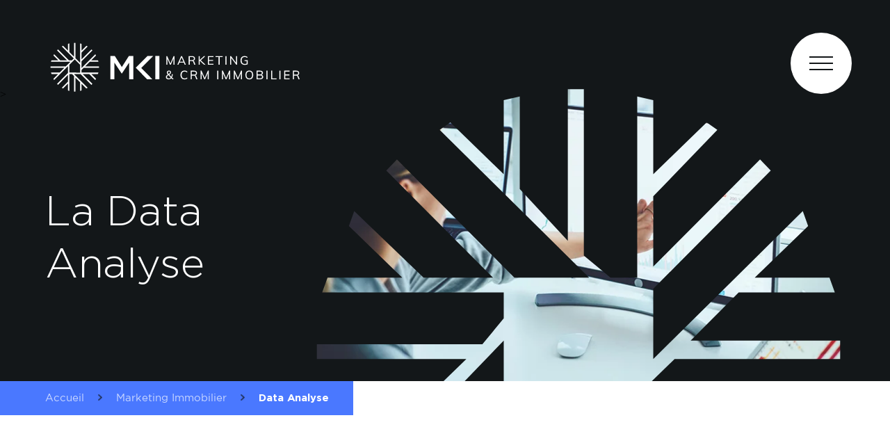

--- FILE ---
content_type: text/html; charset=UTF-8
request_url: https://mki.fr/marketing/data-analyse?utm_medium=content-marketing&utm_source=blog&utm_content=article
body_size: 14025
content:
<!DOCTYPE html>
<html lang="fr">
<head>
    <!-- Google Tag Manager -->
    <script>
    (function(w, d, s, l, i) {
        w[l] = w[l] || [];
        w[l].push({
        'gtm.start': new Date().getTime(),
        event: 'gtm.js'
        });
        var f = d.getElementsByTagName(s)[0],
        j = d.createElement(s),
        dl = l != 'dataLayer' ? '&l=' + l : '';
        j.async = true;
        j.src =
        'https://www.googletagmanager.com/gtm.js?id=' + i + dl;
        f.parentNode.insertBefore(j, f);
    })(window, document, 'script', 'dataLayer', 'GTM-MPMRGBL');
    </script>
    <meta charset="UTF-8">
    <meta http-equiv="X-UA-Compatible" content="IE=edge">
    <meta name="viewport" content="width=device-width, initial-scale=1.0">
    <title>MKI &#8211; Webmarketing Immobilier MKI</title>
    <meta name="description" content="MKI &#8211; Webmarketing Immobilier MKI">
    <meta name='robots' content='index, follow, max-image-preview:large, max-snippet:-1, max-video-preview:-1' />

	<!-- This site is optimized with the Yoast SEO plugin v25.1 - https://yoast.com/wordpress/plugins/seo/ -->
	<link rel="canonical" href="https://mki.fr/marketing/data-analyse" />
	<meta property="og:locale" content="fr_FR" />
	<meta property="og:type" content="article" />
	<meta property="og:title" content="Data Analyse - MKI - Webmarketing Immobilier MKI" />
	<meta property="og:url" content="https://mki.fr/marketing/data-analyse" />
	<meta property="og:site_name" content="MKI - Webmarketing Immobilier MKI" />
	<meta property="article:modified_time" content="2021-10-19T18:02:51+00:00" />
	<meta name="twitter:card" content="summary_large_image" />
	<script type="application/ld+json" class="yoast-schema-graph">{"@context":"https://schema.org","@graph":[{"@type":"WebPage","@id":"https://mki.fr/marketing/data-analyse","url":"https://mki.fr/marketing/data-analyse","name":"Data Analyse - MKI - Webmarketing Immobilier MKI","isPartOf":{"@id":"https://mki.fr/#website"},"datePublished":"2021-07-22T15:07:36+00:00","dateModified":"2021-10-19T18:02:51+00:00","breadcrumb":{"@id":"https://mki.fr/marketing/data-analyse#breadcrumb"},"inLanguage":"fr-FR","potentialAction":[{"@type":"ReadAction","target":["https://mki.fr/marketing/data-analyse"]}]},{"@type":"BreadcrumbList","@id":"https://mki.fr/marketing/data-analyse#breadcrumb","itemListElement":[{"@type":"ListItem","position":1,"name":"Accueil","item":"https://mki.fr/"},{"@type":"ListItem","position":2,"name":"Marketing Immobilier","item":"https://mki.fr/marketing"},{"@type":"ListItem","position":3,"name":"Data Analyse"}]},{"@type":"WebSite","@id":"https://mki.fr/#website","url":"https://mki.fr/","name":"MKI - Webmarketing Immobilier MKI","description":"Votre partenaire marketing digital du résidentiel neuf","potentialAction":[{"@type":"SearchAction","target":{"@type":"EntryPoint","urlTemplate":"https://mki.fr/?s={search_term_string}"},"query-input":{"@type":"PropertyValueSpecification","valueRequired":true,"valueName":"search_term_string"}}],"inLanguage":"fr-FR"}]}</script>
	<!-- / Yoast SEO plugin. -->


<link rel='dns-prefetch' href='//ajax.googleapis.com' />
<link rel='dns-prefetch' href='//cdn.jsdelivr.net' />
<link rel='dns-prefetch' href='//cdnjs.cloudflare.com' />
<link rel="alternate" title="oEmbed (JSON)" type="application/json+oembed" href="https://mki.fr/wp-json/oembed/1.0/embed?url=https%3A%2F%2Fmki.fr%2Fmarketing%2Fdata-analyse" />
<link rel="alternate" title="oEmbed (XML)" type="text/xml+oembed" href="https://mki.fr/wp-json/oembed/1.0/embed?url=https%3A%2F%2Fmki.fr%2Fmarketing%2Fdata-analyse&#038;format=xml" />
<style id='wp-img-auto-sizes-contain-inline-css' type='text/css'>
img:is([sizes=auto i],[sizes^="auto," i]){contain-intrinsic-size:3000px 1500px}
/*# sourceURL=wp-img-auto-sizes-contain-inline-css */
</style>
<style id='wp-emoji-styles-inline-css' type='text/css'>

	img.wp-smiley, img.emoji {
		display: inline !important;
		border: none !important;
		box-shadow: none !important;
		height: 1em !important;
		width: 1em !important;
		margin: 0 0.07em !important;
		vertical-align: -0.1em !important;
		background: none !important;
		padding: 0 !important;
	}
/*# sourceURL=wp-emoji-styles-inline-css */
</style>
<style id='wp-block-library-inline-css' type='text/css'>
:root{--wp-block-synced-color:#7a00df;--wp-block-synced-color--rgb:122,0,223;--wp-bound-block-color:var(--wp-block-synced-color);--wp-editor-canvas-background:#ddd;--wp-admin-theme-color:#007cba;--wp-admin-theme-color--rgb:0,124,186;--wp-admin-theme-color-darker-10:#006ba1;--wp-admin-theme-color-darker-10--rgb:0,107,160.5;--wp-admin-theme-color-darker-20:#005a87;--wp-admin-theme-color-darker-20--rgb:0,90,135;--wp-admin-border-width-focus:2px}@media (min-resolution:192dpi){:root{--wp-admin-border-width-focus:1.5px}}.wp-element-button{cursor:pointer}:root .has-very-light-gray-background-color{background-color:#eee}:root .has-very-dark-gray-background-color{background-color:#313131}:root .has-very-light-gray-color{color:#eee}:root .has-very-dark-gray-color{color:#313131}:root .has-vivid-green-cyan-to-vivid-cyan-blue-gradient-background{background:linear-gradient(135deg,#00d084,#0693e3)}:root .has-purple-crush-gradient-background{background:linear-gradient(135deg,#34e2e4,#4721fb 50%,#ab1dfe)}:root .has-hazy-dawn-gradient-background{background:linear-gradient(135deg,#faaca8,#dad0ec)}:root .has-subdued-olive-gradient-background{background:linear-gradient(135deg,#fafae1,#67a671)}:root .has-atomic-cream-gradient-background{background:linear-gradient(135deg,#fdd79a,#004a59)}:root .has-nightshade-gradient-background{background:linear-gradient(135deg,#330968,#31cdcf)}:root .has-midnight-gradient-background{background:linear-gradient(135deg,#020381,#2874fc)}:root{--wp--preset--font-size--normal:16px;--wp--preset--font-size--huge:42px}.has-regular-font-size{font-size:1em}.has-larger-font-size{font-size:2.625em}.has-normal-font-size{font-size:var(--wp--preset--font-size--normal)}.has-huge-font-size{font-size:var(--wp--preset--font-size--huge)}.has-text-align-center{text-align:center}.has-text-align-left{text-align:left}.has-text-align-right{text-align:right}.has-fit-text{white-space:nowrap!important}#end-resizable-editor-section{display:none}.aligncenter{clear:both}.items-justified-left{justify-content:flex-start}.items-justified-center{justify-content:center}.items-justified-right{justify-content:flex-end}.items-justified-space-between{justify-content:space-between}.screen-reader-text{border:0;clip-path:inset(50%);height:1px;margin:-1px;overflow:hidden;padding:0;position:absolute;width:1px;word-wrap:normal!important}.screen-reader-text:focus{background-color:#ddd;clip-path:none;color:#444;display:block;font-size:1em;height:auto;left:5px;line-height:normal;padding:15px 23px 14px;text-decoration:none;top:5px;width:auto;z-index:100000}html :where(.has-border-color){border-style:solid}html :where([style*=border-top-color]){border-top-style:solid}html :where([style*=border-right-color]){border-right-style:solid}html :where([style*=border-bottom-color]){border-bottom-style:solid}html :where([style*=border-left-color]){border-left-style:solid}html :where([style*=border-width]){border-style:solid}html :where([style*=border-top-width]){border-top-style:solid}html :where([style*=border-right-width]){border-right-style:solid}html :where([style*=border-bottom-width]){border-bottom-style:solid}html :where([style*=border-left-width]){border-left-style:solid}html :where(img[class*=wp-image-]){height:auto;max-width:100%}:where(figure){margin:0 0 1em}html :where(.is-position-sticky){--wp-admin--admin-bar--position-offset:var(--wp-admin--admin-bar--height,0px)}@media screen and (max-width:600px){html :where(.is-position-sticky){--wp-admin--admin-bar--position-offset:0px}}

/*# sourceURL=wp-block-library-inline-css */
</style><style id='global-styles-inline-css' type='text/css'>
:root{--wp--preset--aspect-ratio--square: 1;--wp--preset--aspect-ratio--4-3: 4/3;--wp--preset--aspect-ratio--3-4: 3/4;--wp--preset--aspect-ratio--3-2: 3/2;--wp--preset--aspect-ratio--2-3: 2/3;--wp--preset--aspect-ratio--16-9: 16/9;--wp--preset--aspect-ratio--9-16: 9/16;--wp--preset--color--black: #000000;--wp--preset--color--cyan-bluish-gray: #abb8c3;--wp--preset--color--white: #ffffff;--wp--preset--color--pale-pink: #f78da7;--wp--preset--color--vivid-red: #cf2e2e;--wp--preset--color--luminous-vivid-orange: #ff6900;--wp--preset--color--luminous-vivid-amber: #fcb900;--wp--preset--color--light-green-cyan: #7bdcb5;--wp--preset--color--vivid-green-cyan: #00d084;--wp--preset--color--pale-cyan-blue: #8ed1fc;--wp--preset--color--vivid-cyan-blue: #0693e3;--wp--preset--color--vivid-purple: #9b51e0;--wp--preset--gradient--vivid-cyan-blue-to-vivid-purple: linear-gradient(135deg,rgb(6,147,227) 0%,rgb(155,81,224) 100%);--wp--preset--gradient--light-green-cyan-to-vivid-green-cyan: linear-gradient(135deg,rgb(122,220,180) 0%,rgb(0,208,130) 100%);--wp--preset--gradient--luminous-vivid-amber-to-luminous-vivid-orange: linear-gradient(135deg,rgb(252,185,0) 0%,rgb(255,105,0) 100%);--wp--preset--gradient--luminous-vivid-orange-to-vivid-red: linear-gradient(135deg,rgb(255,105,0) 0%,rgb(207,46,46) 100%);--wp--preset--gradient--very-light-gray-to-cyan-bluish-gray: linear-gradient(135deg,rgb(238,238,238) 0%,rgb(169,184,195) 100%);--wp--preset--gradient--cool-to-warm-spectrum: linear-gradient(135deg,rgb(74,234,220) 0%,rgb(151,120,209) 20%,rgb(207,42,186) 40%,rgb(238,44,130) 60%,rgb(251,105,98) 80%,rgb(254,248,76) 100%);--wp--preset--gradient--blush-light-purple: linear-gradient(135deg,rgb(255,206,236) 0%,rgb(152,150,240) 100%);--wp--preset--gradient--blush-bordeaux: linear-gradient(135deg,rgb(254,205,165) 0%,rgb(254,45,45) 50%,rgb(107,0,62) 100%);--wp--preset--gradient--luminous-dusk: linear-gradient(135deg,rgb(255,203,112) 0%,rgb(199,81,192) 50%,rgb(65,88,208) 100%);--wp--preset--gradient--pale-ocean: linear-gradient(135deg,rgb(255,245,203) 0%,rgb(182,227,212) 50%,rgb(51,167,181) 100%);--wp--preset--gradient--electric-grass: linear-gradient(135deg,rgb(202,248,128) 0%,rgb(113,206,126) 100%);--wp--preset--gradient--midnight: linear-gradient(135deg,rgb(2,3,129) 0%,rgb(40,116,252) 100%);--wp--preset--font-size--small: 13px;--wp--preset--font-size--medium: 20px;--wp--preset--font-size--large: 36px;--wp--preset--font-size--x-large: 42px;--wp--preset--spacing--20: 0.44rem;--wp--preset--spacing--30: 0.67rem;--wp--preset--spacing--40: 1rem;--wp--preset--spacing--50: 1.5rem;--wp--preset--spacing--60: 2.25rem;--wp--preset--spacing--70: 3.38rem;--wp--preset--spacing--80: 5.06rem;--wp--preset--shadow--natural: 6px 6px 9px rgba(0, 0, 0, 0.2);--wp--preset--shadow--deep: 12px 12px 50px rgba(0, 0, 0, 0.4);--wp--preset--shadow--sharp: 6px 6px 0px rgba(0, 0, 0, 0.2);--wp--preset--shadow--outlined: 6px 6px 0px -3px rgb(255, 255, 255), 6px 6px rgb(0, 0, 0);--wp--preset--shadow--crisp: 6px 6px 0px rgb(0, 0, 0);}:where(.is-layout-flex){gap: 0.5em;}:where(.is-layout-grid){gap: 0.5em;}body .is-layout-flex{display: flex;}.is-layout-flex{flex-wrap: wrap;align-items: center;}.is-layout-flex > :is(*, div){margin: 0;}body .is-layout-grid{display: grid;}.is-layout-grid > :is(*, div){margin: 0;}:where(.wp-block-columns.is-layout-flex){gap: 2em;}:where(.wp-block-columns.is-layout-grid){gap: 2em;}:where(.wp-block-post-template.is-layout-flex){gap: 1.25em;}:where(.wp-block-post-template.is-layout-grid){gap: 1.25em;}.has-black-color{color: var(--wp--preset--color--black) !important;}.has-cyan-bluish-gray-color{color: var(--wp--preset--color--cyan-bluish-gray) !important;}.has-white-color{color: var(--wp--preset--color--white) !important;}.has-pale-pink-color{color: var(--wp--preset--color--pale-pink) !important;}.has-vivid-red-color{color: var(--wp--preset--color--vivid-red) !important;}.has-luminous-vivid-orange-color{color: var(--wp--preset--color--luminous-vivid-orange) !important;}.has-luminous-vivid-amber-color{color: var(--wp--preset--color--luminous-vivid-amber) !important;}.has-light-green-cyan-color{color: var(--wp--preset--color--light-green-cyan) !important;}.has-vivid-green-cyan-color{color: var(--wp--preset--color--vivid-green-cyan) !important;}.has-pale-cyan-blue-color{color: var(--wp--preset--color--pale-cyan-blue) !important;}.has-vivid-cyan-blue-color{color: var(--wp--preset--color--vivid-cyan-blue) !important;}.has-vivid-purple-color{color: var(--wp--preset--color--vivid-purple) !important;}.has-black-background-color{background-color: var(--wp--preset--color--black) !important;}.has-cyan-bluish-gray-background-color{background-color: var(--wp--preset--color--cyan-bluish-gray) !important;}.has-white-background-color{background-color: var(--wp--preset--color--white) !important;}.has-pale-pink-background-color{background-color: var(--wp--preset--color--pale-pink) !important;}.has-vivid-red-background-color{background-color: var(--wp--preset--color--vivid-red) !important;}.has-luminous-vivid-orange-background-color{background-color: var(--wp--preset--color--luminous-vivid-orange) !important;}.has-luminous-vivid-amber-background-color{background-color: var(--wp--preset--color--luminous-vivid-amber) !important;}.has-light-green-cyan-background-color{background-color: var(--wp--preset--color--light-green-cyan) !important;}.has-vivid-green-cyan-background-color{background-color: var(--wp--preset--color--vivid-green-cyan) !important;}.has-pale-cyan-blue-background-color{background-color: var(--wp--preset--color--pale-cyan-blue) !important;}.has-vivid-cyan-blue-background-color{background-color: var(--wp--preset--color--vivid-cyan-blue) !important;}.has-vivid-purple-background-color{background-color: var(--wp--preset--color--vivid-purple) !important;}.has-black-border-color{border-color: var(--wp--preset--color--black) !important;}.has-cyan-bluish-gray-border-color{border-color: var(--wp--preset--color--cyan-bluish-gray) !important;}.has-white-border-color{border-color: var(--wp--preset--color--white) !important;}.has-pale-pink-border-color{border-color: var(--wp--preset--color--pale-pink) !important;}.has-vivid-red-border-color{border-color: var(--wp--preset--color--vivid-red) !important;}.has-luminous-vivid-orange-border-color{border-color: var(--wp--preset--color--luminous-vivid-orange) !important;}.has-luminous-vivid-amber-border-color{border-color: var(--wp--preset--color--luminous-vivid-amber) !important;}.has-light-green-cyan-border-color{border-color: var(--wp--preset--color--light-green-cyan) !important;}.has-vivid-green-cyan-border-color{border-color: var(--wp--preset--color--vivid-green-cyan) !important;}.has-pale-cyan-blue-border-color{border-color: var(--wp--preset--color--pale-cyan-blue) !important;}.has-vivid-cyan-blue-border-color{border-color: var(--wp--preset--color--vivid-cyan-blue) !important;}.has-vivid-purple-border-color{border-color: var(--wp--preset--color--vivid-purple) !important;}.has-vivid-cyan-blue-to-vivid-purple-gradient-background{background: var(--wp--preset--gradient--vivid-cyan-blue-to-vivid-purple) !important;}.has-light-green-cyan-to-vivid-green-cyan-gradient-background{background: var(--wp--preset--gradient--light-green-cyan-to-vivid-green-cyan) !important;}.has-luminous-vivid-amber-to-luminous-vivid-orange-gradient-background{background: var(--wp--preset--gradient--luminous-vivid-amber-to-luminous-vivid-orange) !important;}.has-luminous-vivid-orange-to-vivid-red-gradient-background{background: var(--wp--preset--gradient--luminous-vivid-orange-to-vivid-red) !important;}.has-very-light-gray-to-cyan-bluish-gray-gradient-background{background: var(--wp--preset--gradient--very-light-gray-to-cyan-bluish-gray) !important;}.has-cool-to-warm-spectrum-gradient-background{background: var(--wp--preset--gradient--cool-to-warm-spectrum) !important;}.has-blush-light-purple-gradient-background{background: var(--wp--preset--gradient--blush-light-purple) !important;}.has-blush-bordeaux-gradient-background{background: var(--wp--preset--gradient--blush-bordeaux) !important;}.has-luminous-dusk-gradient-background{background: var(--wp--preset--gradient--luminous-dusk) !important;}.has-pale-ocean-gradient-background{background: var(--wp--preset--gradient--pale-ocean) !important;}.has-electric-grass-gradient-background{background: var(--wp--preset--gradient--electric-grass) !important;}.has-midnight-gradient-background{background: var(--wp--preset--gradient--midnight) !important;}.has-small-font-size{font-size: var(--wp--preset--font-size--small) !important;}.has-medium-font-size{font-size: var(--wp--preset--font-size--medium) !important;}.has-large-font-size{font-size: var(--wp--preset--font-size--large) !important;}.has-x-large-font-size{font-size: var(--wp--preset--font-size--x-large) !important;}
/*# sourceURL=global-styles-inline-css */
</style>

<style id='classic-theme-styles-inline-css' type='text/css'>
/*! This file is auto-generated */
.wp-block-button__link{color:#fff;background-color:#32373c;border-radius:9999px;box-shadow:none;text-decoration:none;padding:calc(.667em + 2px) calc(1.333em + 2px);font-size:1.125em}.wp-block-file__button{background:#32373c;color:#fff;text-decoration:none}
/*# sourceURL=/wp-includes/css/classic-themes.min.css */
</style>
<link rel='stylesheet' id='slick-css' href='https://cdn.jsdelivr.net/npm/slick-carousel@1.8.1/slick/slick.css' type='text/css' media='all' />
<link rel='stylesheet' id='vendor-css' href='https://mki.fr/wp-content/themes/mki/assets/optimised/css/vendor.css' type='text/css' media='all' />
<link rel='stylesheet' id='main-css-css' href='https://mki.fr/wp-content/themes/mki/assets/optimised/css/main.css' type='text/css' media='all' />
<link rel='stylesheet' id='bootstrapIcons-css' href='https://cdn.jsdelivr.net/npm/bootstrap-icons@1.5.0/font/bootstrap-icons.css' type='text/css' media='all' />
<script type="text/javascript" src="https://ajax.googleapis.com/ajax/libs/jquery/1.7.1/jquery.min.js" id="jquery-js"></script>
<script type="text/javascript" src="https://cdnjs.cloudflare.com/ajax/libs/gsap/3.7.1/gsap.min.js" id="gsap-js"></script>
<script type="text/javascript" src="https://cdnjs.cloudflare.com/ajax/libs/gsap/3.7.1/CSSRulePlugin.min.js" id="gsapCSSRULE-js"></script>
<script type="text/javascript" src="https://cdnjs.cloudflare.com/ajax/libs/gsap/3.7.1/ScrollTrigger.min.js" id="gsapScrollTrigger-js"></script>
<link rel="https://api.w.org/" href="https://mki.fr/wp-json/" /><link rel="alternate" title="JSON" type="application/json" href="https://mki.fr/wp-json/wp/v2/pages/43" /><link rel='shortlink' href='https://mki.fr/?p=43' />
<link rel="icon" href="https://mki.fr/wp-content/uploads/2021/10/cropped-Logo-MKI-512x512-1-32x32.png" sizes="32x32" />
<link rel="icon" href="https://mki.fr/wp-content/uploads/2021/10/cropped-Logo-MKI-512x512-1-192x192.png" sizes="192x192" />
<link rel="apple-touch-icon" href="https://mki.fr/wp-content/uploads/2021/10/cropped-Logo-MKI-512x512-1-180x180.png" />
<meta name="msapplication-TileImage" content="https://mki.fr/wp-content/uploads/2021/10/cropped-Logo-MKI-512x512-1-270x270.png" />
<link rel='stylesheet' id='hero-css' href='https://mki.fr/wp-content/themes/mki/assets/optimised/css/main/parts/hero.css' type='text/css' media='all' />
<link rel='stylesheet' id='heading-css' href='https://mki.fr/wp-content/themes/mki/assets/optimised/css/main/parts/heading.css' type='text/css' media='all' />
<link rel='stylesheet' id='image_texte-css' href='https://mki.fr/wp-content/themes/mki/assets/optimised/css/main/parts/image_texte.css' type='text/css' media='all' />
</head>
<body class="wp-singular page-template page-template-template-page page-template-page_flexible page-template-template-pagepage_flexible-php page page-id-43 page-child parent-pageid-16 wp-theme-mki">

    <!-- Google Tag Manager (noscript) -->
    <noscript><iframe src="https://www.googletagmanager.com/ns.html?id=GTM-MPMRGBL" height="0" width="0" style="display:none;visibility:hidden"></iframe></noscript>
    <!-- End Google Tag Manager (noscript) -->

    <!-- Accessibility Code for "recette.mki.fr" --> 
        <!-- <script> window.interdeal = { "sitekey": "de25ee6c5526bf5455ffc0b46f630ef5", "Position": "Left", "Menulang": "FR", "domains": { "js": "https://cdn.equalweb.com/", "acc": "https://access.equalweb.com/" }, "btnStyle": { "vPosition": [ "80%", null ], "scale": [ "0.6", "0.6" ], "color": { "main": "#000000", "second": "" }, "icon": { "type": 7, "shape": "semicircle", "outline": false } } }; (function(doc, head, body){ var coreCall = doc.createElement('script'); coreCall.src = 'https://cdn.equalweb.com/core/4.0.4/accessibility.js'; coreCall.defer = true; coreCall.integrity = 'sha512-LDvqiv8qYdF1MIqxiGZrvcDsmN6cZy0u0l23Dj7TVXmkVSNyzjtkcll8uCb8EGdwDVHjvisVYsAWuwTf6Mpu8g=='; coreCall.crossOrigin = 'anonymous'; coreCall.setAttribute('data-cfasync', true ); body? body.appendChild(coreCall) : head.appendChild(coreCall); })(document, document.head, document.body); 
        </script> -->

    <header id="header">
        <div class="container">
            <div class="row vertical-align preserve-row">

                <div class="logo-container">
                    <a href="https://mki.fr?utm_medium=direct&utm_source=direct">
                        <img class="img" lazy loading="lazy" src="https://mki.fr/wp-content/themes/mki/assets/images/logos/MKI_logo.svg" alt="MKI - Marketing & CRM Immobilier" width="300" height="80">
                    </a>
                </div>

                <div class="menu-container ml-auto">
                    
                        <div id="hamburger">
                            <div></div>
                            <div></div>
                            <div></div>
                        </div>
                        
                                <div class="menu-box">

                                    <?xml version="1.0" encoding="utf-8"?>
<svg class="mki-logo-svg" xmlns="http://www.w3.org/2000/svg" xmlns:xlink="http://www.w3.org/1999/xlink" viewBox="0 0 1144.08 303.43"><defs><style>.mki-logo-svg path{fill:#fff} .mki-logo-svg polygon{fill:#fff} .cls-1{fill:white;}.cls-2{clip-path:url(#clip-path);}</style><clipPath id="clip-path" transform="translate(44.23 44.23)"><circle class="cls-1" cx="107.48" cy="107.48" r="107.48"/></clipPath></defs><g id="Calque_2" data-name="Calque 2"><g id="Calque_1-2" data-name="Calque 1"><path d="M463,58.21h18V161H463Z" transform="translate(44.23 44.23)"/><path d="M265,58.21h19.19L315.34,107l31.2-48.77h19.19V161h-18V87.5l-32.37,48.34h-.59l-32.08-48V161H265Z" transform="translate(44.23 44.23)"/><polygon points="494.49 205.27 445.25 155.29 498.11 102.44 472.63 102.44 420.92 154.16 471.29 205.27 494.49 205.27"/><path d="M511.5,97V59h4.06L530.7,93.54h-2.13l15-34.51h4V97h-4.48V65.75l1.66.21L531.29,97h-3.41L514.17,66l1.81-.21L516,97Z" transform="translate(44.23 44.23)"/><path d="M565,97h-5.07l16.8-38h4.21l16.86,38h-5L578,62.71h1.66Zm2.13-9.55,1.76-4h19.84l1.76,4Z" transform="translate(44.23 44.23)"/><path d="M610,97V59h15.31q6.24,0,9.52,2.75t3.28,7.92a9.56,9.56,0,0,1-3.36,7.73q-3.36,2.83-9.39,2.83l4-.75a5.69,5.69,0,0,1,3.58,1.15,7.87,7.87,0,0,1,2.4,3.65L640.1,97h-5.28l-4.7-12.65a5.22,5.22,0,0,0-2.37-3,9.33,9.33,0,0,0-4-.74h-8.9V97Zm4.86-20.43h10q4.32,0,6.4-1.74a6.23,6.23,0,0,0,2.08-5.09,6.17,6.17,0,0,0-2-5.07c-1.37-1.1-3.52-1.65-6.43-1.65h-10Z" transform="translate(44.23 44.23)"/><path d="M654,97V59h4.91V97ZM678,97,657.48,77.7,677.16,59h6.19L662.12,79.14l.27-3,22,20.91Z" transform="translate(44.23 44.23)"/><path d="M695.09,97V59h24.26v4H699.94V75.67h18.35v4.11H699.94V93h19.41V97Z" transform="translate(44.23 44.23)"/><path d="M742.07,97V63.19h-13V59h31v4.16h-13V97Z" transform="translate(44.23 44.23)"/><path d="M772.26,97V59h4.91V97Z" transform="translate(44.23 44.23)"/><path d="M793.28,97V59H797l23.68,31.42-1.33.37V59h4.69V97h-3.79L796.64,65.64l1.22-.42V97Z" transform="translate(44.23 44.23)"/><path d="M857.12,97.43a19.91,19.91,0,0,1-9.9-2.32,15.42,15.42,0,0,1-6.32-6.66A23.25,23.25,0,0,1,838.72,78a23.06,23.06,0,0,1,2.18-10.42,15.32,15.32,0,0,1,6.27-6.64,19.33,19.33,0,0,1,9.63-2.3,22,22,0,0,1,7.3,1.18,15.73,15.73,0,0,1,5.82,3.52L868.05,67a19.46,19.46,0,0,0-5.36-3.25,16.09,16.09,0,0,0-5.84-1q-6.35,0-9.68,3.9T843.84,78q0,7.58,3.41,11.5t10,3.92a28.16,28.16,0,0,0,5.22-.48,24.49,24.49,0,0,0,4.65-1.33L866,93.86v-13H856.8V77.06h13.65V94.82a19.41,19.41,0,0,1-3.71,1.39,34.09,34.09,0,0,1-4.66.9A38,38,0,0,1,857.12,97.43Z" transform="translate(44.23 44.23)"/><path d="M522,161.38a15.77,15.77,0,0,1-6.48-1.25,10.17,10.17,0,0,1-4.35-3.5,9.06,9.06,0,0,1-1.55-5.28,10.06,10.06,0,0,1,2.27-6.42,24.41,24.41,0,0,1,7.39-5.68,51.41,51.41,0,0,0,5.25-3.34,10.73,10.73,0,0,0,2.67-2.64,4.82,4.82,0,0,0,.77-2.61,4.22,4.22,0,0,0-4.48-4.43,5,5,0,0,0-3.63,1.34,4.67,4.67,0,0,0-1.38,3.52,5.79,5.79,0,0,0,.34,2,8.69,8.69,0,0,0,1.26,2.16c.6.8,1.46,1.82,2.56,3.07l13,14.45a22.94,22.94,0,0,0,3.44,3,21.9,21.9,0,0,0,4.46,2.4L541,161.49a27.06,27.06,0,0,1-4.75-2.64,21.23,21.23,0,0,1-3.57-3.12l-14-15.52a26.29,26.29,0,0,1-2.83-3.47,13.55,13.55,0,0,1-1.47-2.88,8.6,8.6,0,0,1-.45-2.77,8,8,0,0,1,1.2-4.43,8.23,8.23,0,0,1,3.36-2.93,11.14,11.14,0,0,1,5-1.07,9.31,9.31,0,0,1,6.37,2.08,7.14,7.14,0,0,1,2.38,5.65,8.18,8.18,0,0,1-1,4,12.7,12.7,0,0,1-3.28,3.66,51.09,51.09,0,0,1-6.19,4.08,25.36,25.36,0,0,0-4.29,2.9,9,9,0,0,0-2.32,2.91,7.68,7.68,0,0,0-.7,3.25,5.66,5.66,0,0,0,2.08,4.59,8.67,8.67,0,0,0,5.66,1.71,11,11,0,0,0,6.93-2.35,15.59,15.59,0,0,0,4.8-6.59,27.56,27.56,0,0,0,1.92-9.94H540a33.87,33.87,0,0,1-1.6,9.28,23.29,23.29,0,0,1-3.79,7.17,17.12,17.12,0,0,1-5.62,4.67A15.33,15.33,0,0,1,522,161.38Z" transform="translate(44.23 44.23)"/><path d="M591.83,161.44a18.49,18.49,0,0,1-9.5-2.35,15.68,15.68,0,0,1-6.16-6.72A23.26,23.26,0,0,1,574,142a22.92,22.92,0,0,1,2.16-10.35,15.73,15.73,0,0,1,6.16-6.67,18.48,18.48,0,0,1,9.5-2.34,21,21,0,0,1,7.17,1.2,15.73,15.73,0,0,1,5.73,3.54l-1.81,3.74a17.88,17.88,0,0,0-5.31-3.28,16.19,16.19,0,0,0-5.73-1q-6.07,0-9.41,3.92T579.13,142q0,7.35,3.31,11.3t9.44,3.95a16.42,16.42,0,0,0,5.73-1,17.92,17.92,0,0,0,5.31-3.29l1.81,3.74a15.75,15.75,0,0,1-5.73,3.55A21,21,0,0,1,591.83,161.44Z" transform="translate(44.23 44.23)"/><path d="M618.81,161V123h15.31q6.24,0,9.52,2.75t3.28,7.92a9.56,9.56,0,0,1-3.36,7.73q-3.36,2.83-9.38,2.83l4-.75a5.74,5.74,0,0,1,3.57,1.15,7.92,7.92,0,0,1,2.4,3.65L649,161h-5.28L639,148.37a5.16,5.16,0,0,0-2.38-3,9.12,9.12,0,0,0-4-.75h-8.91V161Zm4.86-20.43h10c2.88,0,5-.58,6.4-1.73a6.26,6.26,0,0,0,2.08-5.1,6.1,6.1,0,0,0-2-5.06c-1.37-1.1-3.51-1.66-6.43-1.66h-10Z" transform="translate(44.23 44.23)"/><path d="M662.82,161V123h4L682,157.54h-2.14l15-34.51h4v38h-4.49V129.75l1.66.22-13.5,31h-3.41l-13.71-31,1.82-.22.05,31.26Z" transform="translate(44.23 44.23)"/><path d="M736.05,161V123H741v38Z" transform="translate(44.23 44.23)"/><path d="M757.06,161V123h4.05l15.15,34.51h-2.13l15-34.51h4v38h-4.48V129.75l1.65.22-13.49,31h-3.42l-13.7-31,1.81-.22.05,31.26Z" transform="translate(44.23 44.23)"/><path d="M809.28,161V123h4.05l15.15,34.51h-2.14l15-34.51h4v38H840.9V129.75l1.66.22-13.5,31h-3.41l-13.71-31,1.82-.22,0,31.26Z" transform="translate(44.23 44.23)"/><path d="M877.6,161.44a17.86,17.86,0,0,1-9.31-2.35,15.63,15.63,0,0,1-6-6.72,26.32,26.32,0,0,1,0-20.72,15.47,15.47,0,0,1,6-6.7,19.79,19.79,0,0,1,18.67,0,15.45,15.45,0,0,1,6,6.7,26.37,26.37,0,0,1,0,20.72,15.78,15.78,0,0,1-6,6.72A17.7,17.7,0,0,1,877.6,161.44Zm0-4.11a11.14,11.14,0,0,0,9.09-4q3.28-4,3.28-11.38t-3.28-11.34a12.54,12.54,0,0,0-18.24,0q-3.29,3.94-3.28,11.31t3.28,11.36A11.21,11.21,0,0,0,877.6,157.33Z" transform="translate(44.23 44.23)"/><path d="M909.76,161V123h15.57c3.84,0,6.86.87,9,2.59a9.72,9.72,0,0,1,1.5,12.91,9.67,9.67,0,0,1-4.94,3.22v-.42a9.26,9.26,0,0,1,5.6,3.14,10.47,10.47,0,0,1-1.3,13.85Q931.9,161,925.81,161Zm4.85-21.34h9.92q4.17,0,6.24-1.6a5.65,5.65,0,0,0,2.08-4.8,5.5,5.5,0,0,0-2.05-4.66q-2.06-1.58-6.27-1.58h-9.92Zm0,17.34h10.78c2.88,0,5-.54,6.35-1.6a5.94,5.94,0,0,0,2-5,6.07,6.07,0,0,0-2-5q-2.06-1.65-6.32-1.65H914.61Z" transform="translate(44.23 44.23)"/><path d="M953.12,161V123H958v38Z" transform="translate(44.23 44.23)"/><path d="M974.14,161V123H979v33.82h18.78V161Z" transform="translate(44.23 44.23)"/><path d="M1010.3,161V123h4.9v38Z" transform="translate(44.23 44.23)"/><path d="M1031.31,161V123h24.27v4.06h-19.42v12.58h18.35v4.11h-18.35V157h19.42V161Z" transform="translate(44.23 44.23)"/><path d="M1069.71,161V123H1085q6.24,0,9.52,2.75t3.28,7.92a9.56,9.56,0,0,1-3.36,7.73q-3.36,2.83-9.39,2.83l4-.75a5.75,5.75,0,0,1,3.58,1.15,7.92,7.92,0,0,1,2.4,3.65l4.8,12.7h-5.28l-4.7-12.64a5.18,5.18,0,0,0-2.37-3,9.17,9.17,0,0,0-4-.75h-8.9V161Zm4.86-20.43h10q4.32,0,6.4-1.73a6.26,6.26,0,0,0,2.08-5.1,6.13,6.13,0,0,0-2-5.06c-1.37-1.1-3.52-1.66-6.43-1.66h-10Z" transform="translate(44.23 44.23)"/><g class="cls-2"><path d="M259.2,83.54V77.32H180.31l55.78-55.79-4.4-4.4-94,94.05V94.8l.12-.12-.12-.12V81.72L217,2.4,212.56-2,137.65,72.92V43.45l60.18-60.18-4.4-4.4L137.65,34.66V-44.23h-6.22V88.36L110.59,67.6V-44.23h-6.22V61.41L83.54,40.65V-44.23H77.32V34.45L21.53-21.13l-4.39,4.4,60.18,60v.1h.1L103.14,69l-8.35,8.37h-13L2.45-2l-4.39,4.4,75,75H43.45L-16.73,17.13l-4.4,4.4L34.66,77.32H-44.23v6.22H88.58l-20.8,20.83h-112v6.22H61.57l-20.8,20.84h-85v6.22H34.56l-55.69,55.78,4.4,4.4,94.05-94.21v29.57L-2,212.54l4.39,4.39L77.32,142v29.52L17.13,231.69l4.4,4.4,55.79-55.78v77h6.22V137.65H95l9.38,9.38V259.2h6.22V153.25l20.84,20.84V259.2h6.22V180.31l55.78,55.78,4.4-4.4-94.05-94h29.38l79.45,79.27,4.39-4.41-75-74.86h29.55l60.18,60.18,4.4-4.4-55.78-55.78H259.2v-6.22H137.65V120l9.38-9.39H259.2v-6.22H153.25l20.84-20.83ZM83.54,131.43v-34l24-24,23.89,23.8v34.29Z" transform="translate(44.23 44.23)"/></g></g></g></svg>
                                    <span id="close_menu" class="close_btn"></span>
                                    
                                    <nav class="menu-header-container"><ul id="menu-header" class="header-menu"><li id="menu-item-511" class="menu-item menu-item-type-post_type menu-item-object-page menu-item-has-children menu-item-511"><a href="https://mki.fr/agence?utm_medium=direct&#038;utm_source=direct">Agence</a>
<ul class="sub-menu">
	<li id="menu-item-544" class="menu-item menu-item-type-post_type menu-item-object-page menu-item-544"><a href="https://mki.fr/agence/nos-choix-et-nos-engagements?utm_medium=direct&#038;utm_source=direct">Nos choix et nos engagements</a></li>
	<li id="menu-item-548" class="menu-item menu-item-type-post_type menu-item-object-page menu-item-548"><a href="https://mki.fr/agence/notre-histoire?utm_medium=direct&#038;utm_source=direct">Notre histoire</a></li>
	<li id="menu-item-512" class="menu-item menu-item-type-post_type menu-item-object-page menu-item-512"><a href="https://mki.fr/agence/equipes?utm_medium=direct&#038;utm_source=direct">Nos équipes</a></li>
</ul>
</li>
<li id="menu-item-380" class="menu-item menu-item-type-post_type menu-item-object-page menu-item-has-children menu-item-380"><a href="https://mki.fr/expertise?utm_medium=direct&#038;utm_source=direct">Nos expertises</a>
<ul class="sub-menu">
	<li id="menu-item-383" class="menu-item menu-item-type-post_type menu-item-object-page menu-item-383"><a href="https://mki.fr/expertise/le-conseil-strategique?utm_medium=direct&#038;utm_source=direct">Le conseil stratégique</a></li>
	<li id="menu-item-384" class="menu-item menu-item-type-post_type menu-item-object-page menu-item-384"><a href="https://mki.fr/expertise/le-marketing-operationnel?utm_medium=direct&#038;utm_source=direct">Le marketing opérationnel / Digital Marketing</a></li>
	<li id="menu-item-381" class="menu-item menu-item-type-post_type menu-item-object-page menu-item-381"><a href="https://mki.fr/expertise/gestion-de-systeme-dinformation?utm_medium=direct&#038;utm_source=direct">Gestion de Système d’information</a></li>
	<li id="menu-item-382" class="menu-item menu-item-type-post_type menu-item-object-page menu-item-382"><a href="https://mki.fr/expertise/la-promotion-immobiliere?utm_medium=direct&#038;utm_source=direct">La promotion immobilière</a></li>
</ul>
</li>
<li id="menu-item-386" class="menu-item menu-item-type-post_type menu-item-object-page current-page-ancestor current-menu-ancestor current-menu-parent current-page-parent current_page_parent current_page_ancestor menu-item-has-children menu-item-386"><a href="https://mki.fr/marketing?utm_medium=direct&#038;utm_source=direct">Marketing Immobilier</a>
<ul class="sub-menu">
	<li id="menu-item-388" class="menu-item menu-item-type-post_type menu-item-object-page menu-item-388"><a href="https://mki.fr/marketing/strategie-dacquisition-qualification-de-leads?utm_medium=direct&#038;utm_source=direct">Stratégie d’acquisition &#038; qualification de leads</a></li>
	<li id="menu-item-391" class="menu-item menu-item-type-post_type menu-item-object-page menu-item-391"><a href="https://mki.fr/marketing/strategie-de-communication-programmes?utm_medium=direct&#038;utm_source=direct">Stratégie de communication programmes</a></li>
	<li id="menu-item-390" class="menu-item menu-item-type-post_type menu-item-object-page menu-item-390"><a href="https://mki.fr/marketing/strategie-de-communication-marque?utm_medium=direct&#038;utm_source=direct">Stratégie de communication Marque</a></li>
	<li id="menu-item-389" class="menu-item menu-item-type-post_type menu-item-object-page menu-item-389"><a href="https://mki.fr/marketing/strategie-experience-client?utm_medium=direct&#038;utm_source=direct">Stratégie d’expérience client</a></li>
	<li id="menu-item-387" class="menu-item menu-item-type-post_type menu-item-object-page current-menu-item page_item page-item-43 current_page_item menu-item-387"><a href="https://mki.fr/marketing/data-analyse?utm_medium=direct&#038;utm_source=direct" aria-current="page">Data Analyse</a></li>
</ul>
</li>
<li id="menu-item-375" class="menu-item menu-item-type-post_type menu-item-object-page menu-item-has-children menu-item-375"><a href="https://mki.fr/crm?utm_medium=direct&#038;utm_source=direct">CRM Immolead</a>
<ul class="sub-menu">
	<li id="menu-item-379" class="menu-item menu-item-type-post_type menu-item-object-page menu-item-379"><a href="https://mki.fr/crm/gestion-de-projet-de-systeme-dinformation?utm_medium=direct&#038;utm_source=direct">Gestion de projet de Systeme d’information</a></li>
	<li id="menu-item-378" class="menu-item menu-item-type-post_type menu-item-object-page menu-item-378"><a href="https://mki.fr/crm/formation?utm_medium=direct&#038;utm_source=direct">Formation</a></li>
	<li id="menu-item-376" class="menu-item menu-item-type-post_type menu-item-object-page menu-item-376"><a href="https://mki.fr/crm/accompagnement-au-changement?utm_medium=direct&#038;utm_source=direct">Accompagnement au changement</a></li>
	<li id="menu-item-377" class="menu-item menu-item-type-post_type menu-item-object-page menu-item-377"><a href="https://mki.fr/crm/business-intelligence?utm_medium=direct&#038;utm_source=direct">Business Intelligence</a></li>
</ul>
</li>
<li id="menu-item-730" class="menu-item menu-item-type-post_type menu-item-object-page menu-item-has-children menu-item-730"><a href="https://mki.fr/nos-etudes-de-cas?utm_medium=direct&#038;utm_source=direct">Nos études de cas</a>
<ul class="sub-menu">
	<li id="menu-item-825" class="menu-item menu-item-type-post_type menu-item-object-page menu-item-825"><a href="https://mki.fr/nos-etudes-de-cas/automation-marketing?utm_medium=direct&#038;utm_source=direct">Automation Marketing</a></li>
	<li id="menu-item-839" class="menu-item menu-item-type-post_type menu-item-object-page menu-item-839"><a href="https://mki.fr/nos-etudes-de-cas/community-management?utm_medium=direct&#038;utm_source=direct">Community Management</a></li>
	<li id="menu-item-851" class="menu-item menu-item-type-post_type menu-item-object-page menu-item-851"><a href="https://mki.fr/nos-etudes-de-cas/communication-marque?utm_medium=direct&#038;utm_source=direct">Communication Marque</a></li>
	<li id="menu-item-867" class="menu-item menu-item-type-post_type menu-item-object-page menu-item-867"><a href="https://mki.fr/nos-etudes-de-cas/lancement-de-programmes?utm_medium=direct&#038;utm_source=direct">Lancement de programmes</a></li>
	<li id="menu-item-871" class="menu-item menu-item-type-post_type menu-item-object-page menu-item-871"><a href="https://mki.fr/nos-etudes-de-cas/refontes-de-site?utm_medium=direct&#038;utm_source=direct">Refontes de site</a></li>
</ul>
</li>
<li id="menu-item-664" class="menu-item menu-item-type-post_type menu-item-object-page menu-item-664"><a href="https://mki.fr/nous-contacter?utm_medium=direct&#038;utm_source=direct">Nous contacter</a></li>
<li id="menu-item-1457" class="menu-item menu-item-type-post_type menu-item-object-page menu-item-1457"><a href="https://mki.fr/actualites?utm_medium=direct&#038;utm_source=direct">Actualités</a></li>
</ul></nav>
                                </div>

                        
                </div>

            </div>
        </div>
                                      
    </header><style>
    html{
        --theme-color: rgba(74, 120, 255,1);
        --theme-color-light: rgba(74, 120, 255, 0.5);
    }
    </style>


<div id="hero" class="bg-black mask_bottom-mask-star">
    <div class="bg-holder">
        <img 
            src="https://mki.fr/wp-content/webp-express/webp-images/uploads/2021/07/marketing_chapeau_5.png.webp" 
            data-clippath="bottom-mask-star">        >
        <div class="container">
            <h2>
                La Data <br>Analyse            </h2>
                    </div>
    </div>
</div>
<div class="breadcrumb-container">
    <div class="container">
        <div class="breadcrumb dark-theme">
            <div class="progressbar on-mobile"></div>

            <a href="https://mki.fr?utm_medium=direct&utm_source=direct">Accueil</a>

            <div class="separator">
                <picture>
                    <source srcset="https://mki.fr/wp-content/webp-express/webp-images/themes/mki/assets/images/breadcrumb/arrow.png.webp" type="image/png">
                    <img lazy loading="lazy" src="https://mki.fr/wp-content/webp-express/webp-images/themes/mki/assets/images/breadcrumb/arrow.png.webp" alt="Breadcrumb Separator">
                </picture>
            </div>

            <a href="https://mki.fr/marketing?utm_medium=direct&utm_source=direct">
                Marketing Immobilier            </a>

            
                <div class="separator">
                    <picture>
                        <source srcset="https://mki.fr/wp-content/webp-express/webp-images/themes/mki/assets/images/breadcrumb/arrow.png.webp" type="image/png">
                        <img lazy loading="lazy" src="https://mki.fr/wp-content/webp-express/webp-images/themes/mki/assets/images/breadcrumb/arrow.png.webp" alt="Breadcrumb Separator">
                    </picture>
                </div>

                <a class="active">
                    Data Analyse                </a>

            
        </div>
    </div>
</div>
<div class="heading" 
    data-animation-container>
    
    <div class="container">

        
                            <p class="titre" data-animation="slide-top fade-in">
                    La data au cœur <br>de toutes vos stratégies                </p>
                                        <p class="paragraphe" data-animation="slide-top fade-in">
                                Chez MKI, nous pensons avant tout "Data", avec une vision stratégique claire et un déploiement d'outils analytics aussi pointu que performants. Notre équipe de data scientist et de data analyst analyse et modélise les données en combinant des techniques de machine learning, de text mining ou encore de graph mining.                            </p>
                                    
        
    </div>

    
</div>
<section 
    class="image_texte theme- vertical-aligned" 
    data-id="697b7d72b3bb6" data-animation-container
>
    <div class="container row column-tiled">

                    <div class="col" data-animation="slide-top fade-in">

                                    <lottie-player class="lottie-player boucle_3" src="https://mki.fr/wp-content/themes/mki/assets/lottie/boucle_3.json"  background="transparent"  speed="1"  loop autoplay></lottie-player>
                    
                                            <div class="control">
                            <div class="onoffswitch">
                                <input type="checkbox" class="onoffswitch-checkbox" id="switch_697b7d72b3bb6" tabindex="0" checked>
                                <label class="onoffswitch-label" for="switch_697b7d72b3bb6">
                                    <span class="onoffswitch-inner">On</span>
                                    <span class="onoffswitch-switch">Off</span>
                                </label>
                            </div>
                        </div>
                        <script>
                            (function($){
                                $('[data-id="697b7d72b3bb6"] .onoffswitch-checkbox').on('click', function(){
                                    if(!$(this).attr('checked')){
                                        $('[data-id="697b7d72b3bb6"] lottie-player')[0].pause();
                                    }
                                    else{
                                        $('[data-id="697b7d72b3bb6"] lottie-player')[0].play();
                                    }
                                });
                            })(jQuery);
                        </script>
                    
                
            </div>
                
                    <div class="col text-content" data-animation="fade-in slide-top">

                
                                    <div class="paragraphe" data-animation="slide-top fade-in">
                        Nous sommes en mesure de fournir à nos clients des data boards extrêmement détaillés sur l'ensemble des actions menées et des campagnes marketings déployées. La mise en place de marqueurs au sein des écosystèmes digitaux, le paramétrage des outils de collecte, la validation de la bonne remontée des données dans les outils sont autant de missions effectuées par nos équipes marketing. Notre force est d'associer à la fois des compétences techniques et une fine connaissance du métier.                    </div>
                                    <div class="paragraphe" data-animation="slide-top fade-in">
                        Cela nous permet, en tant qu'agence, de vous accompagner sur la globalité d'un projet : data management, mise en place, analyse, cadrage et, enfin, accompagnement de vos équipes en interne. <br />
                    </div>
                
                
            </div>
        
    </div>

            <div class="container text-center">
            <a target="" href="https://mki.fr/nous-contacter/?utm_medium=direct&utm_source=direct" class="cta" data-animation="slide-top fade-in">
                TOUT COMMENCE PAR LA DATA            </a>
        </div>
    
</section>

     

    <footer id="footer" >
        <div class="container">
            <div class="row horizontal-align theme-color-reverse">
                <div class="logo-container">
                    <a href="https://mki.fr?utm_medium=direct&utm_source=direct">
                        <img class="img" lazy loading="lazy" src="https://mki.fr/wp-content/themes/mki/assets/images/logos/MKI_logo.svg" alt="MKI - Marketing & CRM Immobilier"  width="300" height="80">
                    </a>
                </div>
                <div class="adresse">
                    <p>
                        20 Boulevard du Parc<br>
                        92200 Neuilly-sur-Seine
                    </p>
                </div>

                
                <div class="social">
                    <div class="row">
                        <div class="col">
                            <p>
                                Suivez-nous !
                            </p>
                            <p>
                                Actualités, avant-premières, conseils...
                            </p>
                        </div>
                        <div class="col">
                            <div class="row preserve-row vertical-align">
                                <a target="_blank" class="social-link" title="linkedin" data-social="linkedin" href="https://fr.linkedin.com/company/mki-web-marketing-immobilier?utm_medium=direct&utm_source=direct"><?xml version="1.0" encoding="utf-8"?>
<!-- Generator: Adobe Illustrator 25.2.3, SVG Export Plug-In . SVG Version: 6.00 Build 0)  -->
<svg version="1.2" baseProfile="tiny" id="OBJECTS" xmlns="http://www.w3.org/2000/svg" xmlns:xlink="http://www.w3.org/1999/xlink"
	 x="0px" y="0px" viewBox="0 0 71.37 71.26" overflow="visible" xml:space="preserve">
<g>
	<g>
		<g>
			<rect x="0" y="23.75" fill="#FFFFFF" width="16.62" height="47.51"/>
			<path fill="#FFFFFF" d="M8.31,0C3.1,0-0.97,4.79,0.2,10.17c0.68,3.13,3.24,5.65,6.38,6.28c5.36,1.08,10.04-2.98,10.04-8.14				C16.62,3.73,12.91,0,8.31,0z"/>
			<path fill="#FFFFFF" d="M71.26,38.35c-1.12-8.95-5.6-14.59-17.7-14.59c-8.59,0-12.01,1.34-13.98,5.09l0,0v-5.09H26.12v47.51				h13.85V46.39c0-6.21,1.18-10.9,8.85-10.9c7.57,0,8.17,5.77,8.17,11.3v24.47h14.26C71.26,71.26,71.52,40.44,71.26,38.35z"/>
		</g>
	</g>
</g>
</svg>
</a>
                                <a class="tel" title="tel" href="tel:0185731500"><?xml version="1.0" encoding="utf-8"?>
<!-- Generator: Adobe Illustrator 25.4.1, SVG Export Plug-In . SVG Version: 6.00 Build 0)  -->
<svg version="1.1" id="Calque_1" xmlns="http://www.w3.org/2000/svg" xmlns:xlink="http://www.w3.org/1999/xlink" x="0px" y="0px"
	 viewBox="0 0 100 125" style="enable-background:new 0 0 100 125;" xml:space="preserve">
<desc>Created with Sketch.</desc>
<g>
	<g>
		<path d="M25.3,0.9h49.3c6.1,0,11,4.9,11,11v101.4c0,6.1-4.9,11-11,11H25.3c-6.1,0-11-4.9-11-11V11.8C14.4,5.8,19.3,0.9,25.3,0.9z			 M25.3,6.3c-3,0-5.5,2.5-5.5,5.5v101.4c0,3,2.5,5.5,5.5,5.5h49.3c3,0,5.5-2.5,5.5-5.5V11.8c0-3-2.5-5.5-5.5-5.5H25.3z M39,107.7			h22c1.5,0,2.7,1.2,2.7,2.7s-1.2,2.7-2.7,2.7H39c-1.5,0-2.7-1.2-2.7-2.7S37.5,107.7,39,107.7z M47.3,11.8h5.5			c1.5,0,2.7,1.2,2.7,2.7s-1.2,2.7-2.7,2.7h-5.5c-1.5,0-2.7-1.2-2.7-2.7C44.5,13,45.7,11.8,47.3,11.8z"/>
	</g>
</g>
</svg>
</a>
                            </div>
                        </div>
                    </div>
                </div>
            </div>
            <nav>
                <a href="https://mki.fr/mentions-legales-mki/?utm_medium=direct&utm_source=direct">Mentions légales</a>
                <a href="https://mki.fr/plan-du-site/?utm_medium=direct&utm_source=direct">Plan du site</a>
                <a href="https://mki.fr/politique-de-protection-des-donnees-personnelles/?utm_medium=direct&utm_source=direct">© MKI</a>
            </nav>
        </div>
    </footer>
    <script type="speculationrules">
{"prefetch":[{"source":"document","where":{"and":[{"href_matches":"/*"},{"not":{"href_matches":["/wp-*.php","/wp-admin/*","/wp-content/uploads/*","/wp-content/*","/wp-content/plugins/*","/wp-content/themes/mki/*","/*\\?(.+)"]}},{"not":{"selector_matches":"a[rel~=\"nofollow\"]"}},{"not":{"selector_matches":".no-prefetch, .no-prefetch a"}}]},"eagerness":"conservative"}]}
</script>
<script type="text/javascript" src="https://cdn.jsdelivr.net/npm/slick-carousel@1.8.1/slick/slick.js?ver=1.0.0" id="slick-js"></script>
<script type="text/javascript" id="main-js-js-extra">
/* <![CDATA[ */
var arrow_svg = "\u003C?xml version=\"1.0\" encoding=\"utf-8\"?\u003E\n\u003C!-- Generator: Adobe Illustrator 25.4.1, SVG Export Plug-In . SVG Version: 6.00 Build 0)  --\u003E\n\u003Csvg version=\"1.1\" id=\"Calque_1\" xmlns=\"http://www.w3.org/2000/svg\" xmlns:xlink=\"http://www.w3.org/1999/xlink\" x=\"0px\" y=\"0px\"\n\t viewBox=\"0 0 82 82\" style=\"enable-background:new 0 0 82 82;\" xml:space=\"preserve\"\u003E\n\u003Cg id=\"Calque_2_00000103230461299437447080000003722040046206826941_\"\u003E\n\t\u003Cg id=\"Calque_1-2\"\u003E\n\t\t\u003Cg\u003E\n\t\t\t\u003Cpath d=\"M38.5,51.4l-1.7-1.7l9.8-9.7l-9.8-9.7l1.7-1.7L49.9,40L38.5,51.4z\"/\u003E\n\t\t\u003C/g\u003E\n\t\t\u003Cpath d=\"M41,0C18.4,0,0,18.4,0,41s18.4,41,41,41s41-18.4,41-41C82,18.4,63.6,0,41,0z M41,80C19.5,80,2,62.5,2,41S19.5,2,41,2\n\t\t\ts39,17.5,39,39C80,62.5,62.5,80,41,80z\"/\u003E\n\t\u003C/g\u003E\n\u003C/g\u003E\n\u003C/svg\u003E\n";
//# sourceURL=main-js-js-extra
/* ]]> */
</script>
<script type="text/javascript" src="https://mki.fr/wp-content/themes/mki/assets/optimised/js/main.js?ver=1.0.0" id="main-js-js"></script>
<script type="text/javascript" src="https://mki.fr/wp-content/themes/mki/assets/js/animations.js?ver=1.0.0" id="animations-js"></script>
<script id="wp-emoji-settings" type="application/json">
{"baseUrl":"https://s.w.org/images/core/emoji/17.0.2/72x72/","ext":".png","svgUrl":"https://s.w.org/images/core/emoji/17.0.2/svg/","svgExt":".svg","source":{"concatemoji":"https://mki.fr/wp-includes/js/wp-emoji-release.min.js"}}
</script>
<script type="module">
/* <![CDATA[ */
/*! This file is auto-generated */
const a=JSON.parse(document.getElementById("wp-emoji-settings").textContent),o=(window._wpemojiSettings=a,"wpEmojiSettingsSupports"),s=["flag","emoji"];function i(e){try{var t={supportTests:e,timestamp:(new Date).valueOf()};sessionStorage.setItem(o,JSON.stringify(t))}catch(e){}}function c(e,t,n){e.clearRect(0,0,e.canvas.width,e.canvas.height),e.fillText(t,0,0);t=new Uint32Array(e.getImageData(0,0,e.canvas.width,e.canvas.height).data);e.clearRect(0,0,e.canvas.width,e.canvas.height),e.fillText(n,0,0);const a=new Uint32Array(e.getImageData(0,0,e.canvas.width,e.canvas.height).data);return t.every((e,t)=>e===a[t])}function p(e,t){e.clearRect(0,0,e.canvas.width,e.canvas.height),e.fillText(t,0,0);var n=e.getImageData(16,16,1,1);for(let e=0;e<n.data.length;e++)if(0!==n.data[e])return!1;return!0}function u(e,t,n,a){switch(t){case"flag":return n(e,"\ud83c\udff3\ufe0f\u200d\u26a7\ufe0f","\ud83c\udff3\ufe0f\u200b\u26a7\ufe0f")?!1:!n(e,"\ud83c\udde8\ud83c\uddf6","\ud83c\udde8\u200b\ud83c\uddf6")&&!n(e,"\ud83c\udff4\udb40\udc67\udb40\udc62\udb40\udc65\udb40\udc6e\udb40\udc67\udb40\udc7f","\ud83c\udff4\u200b\udb40\udc67\u200b\udb40\udc62\u200b\udb40\udc65\u200b\udb40\udc6e\u200b\udb40\udc67\u200b\udb40\udc7f");case"emoji":return!a(e,"\ud83e\u1fac8")}return!1}function f(e,t,n,a){let r;const o=(r="undefined"!=typeof WorkerGlobalScope&&self instanceof WorkerGlobalScope?new OffscreenCanvas(300,150):document.createElement("canvas")).getContext("2d",{willReadFrequently:!0}),s=(o.textBaseline="top",o.font="600 32px Arial",{});return e.forEach(e=>{s[e]=t(o,e,n,a)}),s}function r(e){var t=document.createElement("script");t.src=e,t.defer=!0,document.head.appendChild(t)}a.supports={everything:!0,everythingExceptFlag:!0},new Promise(t=>{let n=function(){try{var e=JSON.parse(sessionStorage.getItem(o));if("object"==typeof e&&"number"==typeof e.timestamp&&(new Date).valueOf()<e.timestamp+604800&&"object"==typeof e.supportTests)return e.supportTests}catch(e){}return null}();if(!n){if("undefined"!=typeof Worker&&"undefined"!=typeof OffscreenCanvas&&"undefined"!=typeof URL&&URL.createObjectURL&&"undefined"!=typeof Blob)try{var e="postMessage("+f.toString()+"("+[JSON.stringify(s),u.toString(),c.toString(),p.toString()].join(",")+"));",a=new Blob([e],{type:"text/javascript"});const r=new Worker(URL.createObjectURL(a),{name:"wpTestEmojiSupports"});return void(r.onmessage=e=>{i(n=e.data),r.terminate(),t(n)})}catch(e){}i(n=f(s,u,c,p))}t(n)}).then(e=>{for(const n in e)a.supports[n]=e[n],a.supports.everything=a.supports.everything&&a.supports[n],"flag"!==n&&(a.supports.everythingExceptFlag=a.supports.everythingExceptFlag&&a.supports[n]);var t;a.supports.everythingExceptFlag=a.supports.everythingExceptFlag&&!a.supports.flag,a.supports.everything||((t=a.source||{}).concatemoji?r(t.concatemoji):t.wpemoji&&t.twemoji&&(r(t.twemoji),r(t.wpemoji)))});
//# sourceURL=https://mki.fr/wp-includes/js/wp-emoji-loader.min.js
/* ]]> */
</script>
</body>
</html>
<!-- Dynamic page generated in 0.747 seconds. -->
<!-- Cached page generated by WP-Super-Cache on 2026-01-29 16:32:02 -->

<!-- Compression = gzip -->

--- FILE ---
content_type: text/css
request_url: https://mki.fr/wp-content/themes/mki/assets/optimised/css/main.css
body_size: 22925
content:
@charset "UTF-8";
/*
Style principal
*/
@font-face {
  font-family: "Gotham Book";
  src: url("../../fonts/GothamBook.woff2") format("woff2"), url("../../fonts/GothamBook.ttf") format("truetype");
  font-weight: normal;
  font-style: normal;
  font-display: swap;
}
@font-face {
  font-family: "Gotham Pro";
  src: url("../../fonts/GothamPro-Bold.woff2") format("woff2"), url("../../fonts/GothamPro-Bold.ttf") format("truetype");
  font-weight: 700;
  font-style: normal;
  font-display: swap;
}
@font-face {
  font-family: "Gotham Pro";
  src: url("../../fonts/GothamPro-Light.woff2") format("woff2"), url("../../fonts/GothamPro-Light.ttf") format("truetype");
  font-weight: 300;
  font-style: normal;
  font-display: swap;
}
@font-face {
  font-family: "Gotham Pro";
  src: url("../../fonts/GothamPro-Medium.woff2") format("woff2"), url("../../fonts/GothamPro-Medium.ttf") format("truetype");
  font-weight: 500;
  font-style: normal;
  font-display: swap;
}
@font-face {
  font-family: "Averta CY";
  src: url("../../fonts/AvertaCY-Light.woff2") format("woff2"), url("../../fonts/AvertaCY-Light.ttf") format("truetype");
  font-weight: 300;
  font-style: normal;
  font-display: swap;
}
@font-face {
  font-family: "Averta CY";
  src: url("../../fonts/AvertaCY-Regular.woff2") format("woff2"), url("../../fonts/AvertaCY-Regular.ttf") format("truetype");
  font-weight: normal;
  font-style: normal;
  font-display: swap;
}
@font-face {
  font-family: "Averta CY";
  src: url("../../fonts/AvertaCY-LightItalic.woff2") format("woff2"), url("../../fonts/AvertaCY-LightItalic.ttf") format("truetype");
  font-weight: 300;
  font-style: italic;
  font-display: swap;
}
/*
Classes optionnelles framework
*/
html {
  font-size: 16px;
}

.container {
  padding: 0 15px;
  margin-left: auto;
  margin-right: auto;
  width: 100%;
}
@media (max-width: 320.98px) {
  .container {
    max-width: 100%;
    padding: 0 10px;
  }
}
@media (min-width: 321px) and (max-width: 575.98px) {
  .container {
    max-width: 100%;
    padding: 0 10px;
  }
}
@media (min-width: 576px) and (max-width: 767.98px) {
  .container {
    max-width: 100%;
    padding: 0 10px;
  }
}
@media (min-width: 768px) and (max-width: 991.98px) {
  .container {
    max-width: 100%;
    max-width: 768px;
  }
}
@media (min-width: 992px) and (max-width: 1199.98px) {
  .container {
    max-width: 992px;
  }
}
@media (min-width: 1200px) and (max-width: 1469.98px) {
  .container {
    max-width: 1200px;
  }
}
@media (min-width: 1470px) {
  .container {
    max-width: 1470px;
  }
}

.row {
  display: flex;
  flex-direction: row;
}
@media (max-width: 767.98px) {
  .row:not(.preserve-row) {
    flex-direction: column;
  }
}
.row .col {
  max-width: 100%;
  flex: 1;
}
.row .col-1 {
  flex: 1;
}
.row .col-2 {
  flex: 2;
}
.row .col-3 {
  flex: 3;
}
.row .col-4 {
  flex: 4;
}
.row .col-5 {
  flex: 5;
}
.row .col-6 {
  flex: 6;
}
.row .col-7 {
  flex: 7;
}
.row .col-8 {
  flex: 8;
}
.row .col-9 {
  flex: 9;
}
.row .col-10 {
  flex: 10;
}
.row .col-11 {
  flex: 11;
}
.row .col-12 {
  flex: 12;
}

.flex, #header #hamburger, #header {
  display: flex;
  flex-direction: column;
}
.flex-all-center {
  display: flex;
  align-items: center;
  justify-content: center;
}

.vertical-align, #header #hamburger {
  align-items: center;
}

.vertical-align-end {
  align-items: flex-end;
}

.horizontal-align, #header #hamburger, #header {
  justify-content: center;
}

.mx-auto, .paragraphe {
  margin-left: auto;
  margin-right: auto;
}
.my-auto {
  margin-top: auto;
  margin-bottom: auto;
}
.m-auto {
  margin: auto;
}
.mt-0 {
  margin-top: 0;
}
.mb-0 {
  margin-bottom: 0;
}
.ml-0 {
  margin-left: 0;
}
.mr-0 {
  margin-right: 0;
}
.mt-auto {
  margin-top: auto;
}
.mb-auto {
  margin-bottom: auto;
}
.ml-auto {
  margin-left: auto;
}
.mr-auto {
  margin-right: auto;
}

img {
  max-width: 100%;
  height: auto;
  transform: translateZ(0);
  display: inline-block;
  align-self: center;
}

@media (max-width: 767.98px) {
  .on-desktop {
    display: none;
  }
}
@media (min-width: 768px) {
  .on-mobile {
    display: none;
  }
}
@media (min-width: 992px) {
  .on-tablet {
    display: none;
  }
}
@media (max-width: 767.98px) {
  .on-tablet {
    display: none;
  }
}

.d-xxs-none {
  display: none;
}
@media (min-width: 321px) {
  .d-xs-none {
    display: none;
  }
}
@media (min-width: 576px) {
  .d-sm-none {
    display: none;
  }
}
@media (min-width: 768px) {
  .d-md-none {
    display: none;
  }
}
@media (min-width: 992px) {
  .d-lg-none {
    display: none;
  }
}
@media (min-width: 1200px) {
  .d-xl-none {
    display: none;
  }
}
@media (min-width: 1470px) {
  .d-xxl-none {
    display: none;
  }
}

.text-black {
  color: #131719;
}

.bg-black {
  background-color: #131719;
}

.border-black {
  border-color: #131719;
}

.text-lightgrey {
  color: #a3a3a3;
}

.bg-lightgrey {
  background-color: #a3a3a3;
}

.border-lightgrey {
  border-color: #a3a3a3;
}

.text-lightgrey-2 {
  color: #f7f7f7;
}

.bg-lightgrey-2 {
  background-color: #f7f7f7;
}

.border-lightgrey-2 {
  border-color: #f7f7f7;
}

.text-white {
  color: #FFFFFF;
}

.bg-white {
  background-color: #FFFFFF;
}

.border-white {
  border-color: #FFFFFF;
}

.text-lightblue {
  color: #b5d7e1;
}

.bg-lightblue {
  background-color: #b5d7e1;
}

.border-lightblue {
  border-color: #b5d7e1;
}

.text-red {
  color: #e84e62;
}

.bg-red {
  background-color: #e84e62;
}

.border-red {
  border-color: #e84e62;
}

.text-green {
  color: #31ecd4;
}

.bg-green {
  background-color: #31ecd4;
}

.border-green {
  border-color: #31ecd4;
}

.text-yellow {
  color: #ffcf78;
}

.bg-yellow {
  background-color: #ffcf78;
}

.border-yellow {
  border-color: #ffcf78;
}

.text-blue {
  color: #4a78ff;
}

.bg-blue {
  background-color: #4a78ff;
}

.border-blue {
  border-color: #4a78ff;
}

.text-darkblue {
  color: #1c3e58;
}

.bg-darkblue {
  background-color: #1c3e58;
}

.border-darkblue {
  border-color: #1c3e58;
}

button {
  outline: 0;
  box-shadow: 0;
}

/*
Animations system
-- animate-on-scroll blocks the animation until element appears in viewport
*/
/*
Notes:

mask for 3 bands
clip-path: polygon(0% 100%,0% 0%,25% 0%,25% 100%,35% 100%,35% 0%,60% 0%,60% 100%,70% 100%,70% 0%,96% 0%,96% 100%);

mask one band on side
clip-path: polygon(59% 0, 100% 0, 100% 41%, 59% 85%, 18% 48%);
*/
/*
* APPARITIONS D'ELEMENTS
*/
@keyframes fade-in {
  from {
    opacity: 0;
  }
  to {
    opacity: 1;
  }
}
@keyframes zoom-in {
  from {
    transform-origin: top center;
    transform: scale(0.5);
  }
  to {
    transform: scale(1);
  }
}
@keyframes slide-left {
  from {
    position: relative;
    left: -100%;
  }
  to {
    position: relative;
    left: 0;
  }
}
@keyframes slide-right {
  from {
    position: relative;
    right: -100%;
  }
  to {
    position: relative;
    right: 0;
  }
}
@keyframes slide-top {
  from {
    position: relative;
    top: -100px;
  }
  to {
    position: relative;
    top: 0;
  }
}
.slide-left:not(.animate-on-scroll) {
  animation: slide-left 2s;
}
.slide-left:not(.animate-on-scroll).fade-in {
  animation: fade-in ease-in 2.5s, slide-left 2s;
}

.slide-right:not(.animate-on-scroll) {
  animation: slide-right 2s;
}
.slide-right:not(.animate-on-scroll).fade-in {
  animation: fade-in ease-in 2.5s, slide-right 2s;
}

.slide-top:not(.animate-on-scroll) {
  animation: slide-top 2s;
}
.slide-top:not(.animate-on-scroll).fade-in {
  animation: fade-in ease-in 2.5s, slide-top 2s;
}

.zoom-in:not(.animate-on-scroll) {
  animation: zoom-in 2s;
}
.zoom-in:not(.animate-on-scroll).zoom-in {
  animation: fade-in ease-in 2.5s, zoom-in 2s;
}

/*
* ANIMS DE MASQUES SUR IMAGES
*/
@keyframes bottom-mask-arrow {
  0% {
    clip-path: polygon(0% 90%, 50% 80%, 100% 90%, 100% 95%, 0% 95%);
  }
  100% {
    clip-path: polygon(0% 65%, 50% 10%, 100% 65%, 100% 95%, 0% 95%);
  }
}
@keyframes top-mask-star {
  0% {
    clip-path: polygon(97.9% 20%, 100% 17.3%, 100% 15.3%, 100% 13.2%, 97.6% 1.8%, 81% 0%, 77.1% 0%, 64.1% 17.7%, 64.1% 7%, 64.1% 6.9%, 64.1% 6.8%, 64.1% 0%, 37.7% 0%, 1.9% 1.7%, 0% 13.2%, 0% 15.3%, 0% 17.3%, 2.3% 22.5%, 1% 25.3%, 1.2% 30.9%, 2% 34.9%, 4.2% 41.3%, 6.1% 48.9%, 7.6% 52.5%, 9.9% 55.2%, 12.3% 57.7%, 13.6% 63.3%, 15.7% 66.2%, 18.5% 67.7%, 21.7% 70.7%, 23.4% 74.6%, 26% 76.7%, 31.1% 78.2%, 36% 82.5%, 38.9% 83.6%, 42.1% 83%, 46% 83.3%, 47.5% 82.5%, 48.6% 85.3%, 50% 85.3%, 51.5% 85.3%, 56% 80.2%, 58.6% 80.2%, 61.2% 83.5%, 64.1% 82.5%, 67.6% 78.8%, 74% 76.7%, 76.6% 74.6%, 77.4% 70.3%, 80.2% 68.5%, 84.3% 66.2%, 86.4% 63.3%, 88.9% 57.8%, 88.8% 50.8%, 92.4% 52.5%, 93.9% 48.9%, 94.2% 41.7%, 98% 34.9%, 98.8% 30.9%, 95.7% 26.5%, 96.7% 22.3%);
  }
  100% {
    clip-path: polygon(68.4% 17.3%, 100% 17.3%, 100% 15.3%, 100% 13.2%, 71.3% 13.2%, 81% 0%, 77.1% 0%, 64.1% 17.7%, 64.1% 7%, 64.1% 6.9%, 64.1% 6.8%, 64.1% 0%, 41.2% 0%, 31.5% 13.2%, 0% 13.2%, 0% 15.3%, 0% 17.3%, 28.7% 17.3%, 19% 30.9%, 1.2% 30.9%, 2% 34.9%, 16.1% 34.9%, 6.1% 48.9%, 7.6% 52.5%, 36% 12.8%, 36% 32%, 13.6% 63.3%, 15.7% 66.2%, 36% 37.7%, 36% 57%, 23.4% 74.6%, 26% 76.7%, 36% 62.7%, 36% 82.5%, 38.9% 83.6%, 38.9% 34.9%, 44.2% 34.9%, 48.6% 41%, 48.6% 85.3%, 50% 85.3%, 51.5% 85.3%, 51.5% 45.1%, 61.2% 58.7%, 61.2% 83.5%, 64.1% 82.5%, 64.1% 62.7%, 74% 76.7%, 76.6% 74.6%, 48.3% 34.9%, 62% 34.9%, 84.3% 66.2%, 86.4% 63.3%, 66.1% 34.9%, 79.8% 34.9%, 92.4% 52.5%, 93.9% 48.9%, 83.9% 34.9%, 98% 34.9%, 98.8% 30.9%, 64.1% 30.9%, 64.1% 23.4%);
  }
}
@keyframes columns {
  0% {
    clip-path: polygon(9% 0%, 91% 0%, 91% 20%, 68% 20%, 68% 0%, 62% 0%, 62% 20%, 37.5% 20%, 37.5% 0.01%, 31% 0%, 31% 20%, 12% 20%, 9% 20%);
  }
  100% {
    clip-path: polygon(9% 0%, 91% 0%, 91% 91%, 68% 91%, 68% 0%, 62% 0%, 62% 100%, 37.5% 100%, 37.5% 0.01%, 31% 0%, 31% 79%, 12% 79%, 9% 79%);
  }
}
@keyframes column-right {
  0% {
    clip-path: polygon(50% 0, 100% 0, 100% 32%, 90% 45%, 41% 13%);
  }
  100% {
    clip-path: polygon(50% 0, 100% 0, 100% 32%, 42% 100%, 2% 60%);
  }
}
.slick-active .bottom-mask-arrow {
  animation: bottom-mask-arrow 2s ease-out;
  animation-fill-mode: forwards;
}
.slick-active .columns {
  animation: columns 2s ease-out;
  animation-fill-mode: forwards;
}
.slick-active .top-mask-star {
  animation: top-mask-star 2s ease-out;
  animation-fill-mode: forwards;
}
.slick-active .column-right {
  animation: column-right 2s ease-out;
  animation-fill-mode: forwards;
}

@keyframes ripple-1 {
  from {
    box-shadow: 0px 0px 0px 0px black;
  }
  to {
    box-shadow: 0px 0px 0px 4px black;
  }
}
@keyframes ripple-2 {
  from {
    box-shadow: 0px 0px 0px 0px var(--theme-color-light);
  }
  to {
    box-shadow: 0px 0px 0px 4px var(--theme-color-light);
  }
}
@keyframes ripple-3 {
  from {
    box-shadow: 0px 0px 0px 0px rgba(0, 0, 0, 0.5);
  }
  to {
    box-shadow: 0px 0px 0px 4px rgba(0, 0, 0, 0.5);
  }
}
@keyframes ripple-3b {
  from {
    box-shadow: 0px 0px 0px 0px rgba(0, 0, 0, 0.3);
  }
  to {
    box-shadow: 0px 0px 0px 4px rgba(0, 0, 0, 0.3);
  }
}
@keyframes ripple-4 {
  from {
    box-shadow: 0px 0px 0px 0px rgba(255, 255, 255, 0.5);
  }
  to {
    box-shadow: 0px 0px 0px 4px rgba(255, 255, 255, 0.5);
  }
}
.select_wrapper {
  transition: visibility opacity 0.4s;
  display: flex;
  position: relative;
  cursor: pointer;
}
.select_wrapper.multi .checkbox::after {
  content: "";
  width: 10px;
  height: 10px;
  border: solid 1px;
  display: inline-flex;
  float: right;
  margin: 4px;
  font-family: "dashicons";
  font-size: 16px;
  justify-content: center;
  align-items: center;
}
.select_wrapper.multi input:checked + .checkbox:after {
  background: #FFFFFF;
  content: "\f147";
  color: #131719;
  padding: 1px;
}
.select_wrapper span.dashicons {
  transition: all 0.4s;
  pointer-events: none;
  transform: scale(1.2, 0.8);
  margin-left: 5px;
  line-height: 0.9;
}
.select_wrapper .panel {
  z-index: 2;
  position: absolute;
  opacity: 0;
  visibility: hidden;
  top: 30px;
  left: 0;
  min-width: 100%;
  padding: 0;
  list-style: none;
}
@media screen and (max-width: 576px) {
  .select_wrapper .panel {
    background-color: white;
    top: 46px;
    width: calc(100% + 8px);
    left: -4px;
  }
}
.select_wrapper .panel input {
  visibility: hidden;
  position: absolute;
}
.select_wrapper .panel label {
  padding: 5px 10px;
  display: block;
}
.select_wrapper .panel li, .select_wrapper .panel label {
  cursor: pointer;
}
.select_wrapper.active span.dashicons {
  transform: rotate(180deg) scale(1.2, 0.8) translateX(-2px) translateY(1px);
}
.select_wrapper.active .panel {
  opacity: 1;
  visibility: visible;
}

.tabs {
  padding: 15px;
  border: 2px solid;
  margin-bottom: 20px;
  text-transform: uppercase;
  padding-top: 10px;
}
.tabs span.dashicons {
  margin-left: auto;
}
.tabs input[type=radio] {
  visibility: hidden;
  position: absolute;
}
.tabs .text {
  font-weight: 800;
}
.tabs .panel {
  margin: 0;
  padding: 0;
}

.tabs_content_section {
  display: none;
}
.tabs_content_section.active {
  display: block;
}

@media (min-width: 768px) {
  .tabs.select_wrapper {
    display: inline-block;
    border: none;
    padding: 0;
    margin: 0;
  }
  .tabs.select_wrapper .text, .tabs.select_wrapper span.dashicons {
    display: none;
  }
  .tabs.select_wrapper .panel {
    z-index: 0;
    position: relative;
    visibility: visible;
    opacity: 1;
    display: flex;
    top: 0;
    width: 100%;
  }
  .tabs.select_wrapper li {
    margin: 0;
    margin-right: 10px;
    padding: 7px 10px;
    text-align: center;
    border: 2px solid black;
  }
  .tabs.select_wrapper li label {
    font-weight: 700;
  }
  .tabs.select_wrapper li:not(.active) label {
    font-weight: 500;
  }
  .tabs.select_wrapper li:hover, .tabs.select_wrapper li.active {
    background-color: black;
    color: white;
  }
  .tabs.select_wrapper.active {
    background-color: white;
  }
}
#header {
  position: relative;
  top: 0;
  height: 250px;
  width: 100%;
  z-index: 10;
}
@media (min-width: 768px) and (max-width: 1199.98px) {
  #header {
    height: 150px;
  }
}
@media (max-width: 767.98px) {
  #header {
    height: 95px;
    position: fixed;
    background-color: #131719;
  }
}
@keyframes toBottom {
  0% {
    transform: translate3d(0, -120%, 0);
  }
  100% {
    transform: translate3d(0, 0, 0);
  }
}
@media (min-width: 576px) {
  #header .preserve-row {
    margin-top: -5%;
  }
}
#header.sticky .preserve-row {
  margin-top: 0;
}
@media (min-width: 768px) {
  #header.sticky {
    height: 85px;
    position: fixed;
    background-color: #131719;
    animation: toBottom 0.6s ease-in-out forwards;
    margin-bottom: 165px;
  }
}
@media (min-width: 768px) and (min-width: 768px) and (max-width: 1199.98px) {
  #header.sticky {
    margin-bottom: 65px;
  }
}
@media (min-width: 768px) {
  #header.sticky .logo-container .img {
    width: 300px;
  }
  #header.sticky #hamburger {
    width: 60px;
    height: 60px;
    bottom: 0px;
  }
  #header.sticky #hamburger div {
    width: 22px;
    height: 2px;
    margin: 2px 0;
  }
}
#header .logo-container {
  position: relative;
  top: 3px;
  left: 3px;
}
#header .logo-container .img {
  width: 373px;
  height: auto;
}
@media (min-width: 768px) and (max-width: 1199.98px) {
  #header .logo-container .img {
    width: 320px;
  }
}
@media (max-width: 767.98px) {
  #header .logo-container {
    padding-right: 20px;
  }
  #header .logo-container .img {
    width: 225px;
  }
}
#header #hamburger {
  width: 88px;
  height: 88px;
  border-radius: 50%;
  background: #FFFFFF;
  position: relative;
  bottom: 5px;
  cursor: pointer;
}
#header #hamburger div {
  width: 34px;
  background: #131719;
  height: 2px;
  margin: 4px 0 3px;
}
@media (min-width: 768px) and (max-width: 1199.98px) {
  #header #hamburger {
    width: 76px;
    height: 76px;
    bottom: 3px;
  }
  #header #hamburger div {
    width: 28px;
    height: 2px;
    margin: 3px 0;
  }
}
@media (max-width: 767.98px) {
  #header #hamburger {
    width: 52px;
    height: 52px;
    bottom: 5px;
    left: -3px;
  }
  #header #hamburger div {
    width: 21px;
    height: 2px;
    margin: 2px 0;
  }
}
#header .menu-box {
  height: 105vh;
  overflow: auto;
  transition: right ease-out 0.4s;
  background-color: white;
  background-image: url(../../images/fond-menu.png);
  background-size: cover;
  background-position: center;
  position: fixed;
  right: -700px;
  top: 0;
  padding-left: 70px;
  padding-bottom: 130px;
  padding-top: 30px;
  padding-right: 30px;
}
@media (min-width: 576px) {
  #header .menu-box {
    max-width: 50%;
  }
}
@media (min-width: 992px) {
  #header .menu-box {
    max-width: 35%;
  }
}
#header .menu-box.opened {
  right: 0;
}
#header .menu-box .mki-logo-svg {
  position: absolute;
  height: 55px;
  left: 21px;
  top: 7px;
}
@media (min-width: 576px) {
  #header .menu-box .mki-logo-svg {
    display: none;
  }
}
#header .menu-box .mki-logo-svg path, #header .menu-box .mki-logo-svg polygon {
  fill: #131719;
}
#header .menu-box .close_btn {
  font-size: 80px;
  margin-left: auto;
  display: block;
  width: fit-content;
}
#header .menu-box ul {
  margin: 0;
  padding: 0;
  list-style: none;
}
#header .menu-box .header-menu a {
  text-decoration: none;
  color: inherit;
  font-family: "Gotham Pro", sans-serif;
  font-weight: 300;
  letter-spacing: -0.0065em;
}
@media (max-width: 991.98px) {
  #header .menu-box .header-menu a {
    letter-spacing: 0.015em;
    line-height: 1.2;
  }
}
#header .menu-box .header-menu > li {
  font-size: 37px;
}
#header .menu-box .header-menu > li > a {
  display: block;
  margin-bottom: 20px;
}
#header .menu-box .header-menu > li > a.active, #header .menu-box .header-menu > li > a:hover {
  color: #4a78ff;
}
#header .menu-box .header-menu > li > a .accordion {
  display: inline-block;
  transform: rotate(90deg);
  width: 35px;
  margin-left: 15px;
}
#header .menu-box .header-menu > li > a .accordion:hover {
  opacity: 0.6;
}
#header .menu-box .header-menu > li > a.active + .sub-menu {
  max-height: 100vh;
  height: auto;
  padding-bottom: 30px;
}
#header .menu-box .header-menu > li .sub-menu {
  font-size: 21px;
  line-height: 36px;
  color: #a3a3a3;
  max-height: 0vh;
  overflow: hidden;
  padding-bottom: 0;
  transition: all 0.4s;
}
#header .menu-box .header-menu > li .sub-menu li {
  margin-bottom: 10px;
}
#header .menu-box .header-menu > li .sub-menu li a {
  transition: color 0.4s;
}
#header .menu-box .header-menu > li .sub-menu li a:hover {
  color: #131719;
}
@media (max-width: 767.98px) {
  #header .menu-box {
    padding-top: 0;
    padding-left: 30px;
    padding-bottom: 30px;
  }
  #header .menu-box .close_btn {
    font-size: 60px;
  }
  #header .menu-box .header-menu > li {
    font-size: 30px;
  }
  #header .menu-box .header-menu > li > a {
    margin-bottom: 10px;
  }
}

#footer {
  height: 274px;
  background-color: #131719;
}
@media (min-width: 768px) and (max-width: 1199.98px) {
  #footer .row > * {
    flex: 1;
  }
}
@media (max-width: 767.98px) {
  #footer {
    height: auto;
  }
}
#footer .container {
  flex: 1;
  height: 100%;
  padding-top: 72px;
}
@media (min-width: 1200px) {
  #footer .container {
    max-width: 1127px;
  }
}
@media (max-width: 767.98px) {
  #footer .container {
    padding-top: 30px;
    padding-bottom: 60px;
  }
}
#footer .container .logo-container {
  width: 100%;
  max-width: 311px;
  margin-right: 77px;
}
@media (min-width: 768px) and (max-width: 1199.98px) {
  #footer .container .logo-container {
    margin-right: 0px;
    max-width: none;
  }
  #footer .container .logo-container .img {
    max-width: 200px;
  }
}
@media (max-width: 767.98px) {
  #footer .container .logo-container {
    margin-right: auto;
    margin-left: auto;
    max-width: 257px;
  }
}
#footer .container .adresse {
  margin-right: 90px;
  width: 100%;
  max-width: 222px;
}
@media (min-width: 768px) and (max-width: 1199.98px) {
  #footer .container .adresse {
    margin-right: 0px;
    max-width: none;
  }
}
@media (max-width: 767.98px) {
  #footer .container .adresse {
    margin-right: auto;
    margin-left: auto;
    margin-top: 14px;
    text-align: center;
  }
}
#footer .container .adresse p {
  margin: 0;
  color: #FFFFFF;
  font-family: "Averta CY", sans-serif;
  font-size: 20px;
  font-weight: 300;
  line-height: 30px;
}
@media (max-width: 1199.98px) {
  #footer .container .adresse p {
    font-size: 17px;
    line-height: 25px;
  }
}
#footer .container .contact-btn .cta {
  margin-top: 0;
  font-size: 14px;
  padding: 15px 40px;
  white-space: nowrap;
}
#footer .container .social {
  width: 100%;
}
@media (max-width: 767.98px) {
  #footer .container .social {
    margin-right: auto;
    margin-left: auto;
    margin-top: 17px;
    text-align: center;
  }
}
#footer .container .social p {
  margin: 1px 0 0;
  color: #FFFFFF;
  font-family: "Averta CY", sans-serif;
  font-weight: 300;
  font-size: 20px;
  line-height: 24px;
}
#footer .container .social p + p {
  color: #a3a3a3;
  font-size: 15px;
}
@media (max-width: 767.98px) {
  #footer .container .social p {
    font-size: 17px;
    line-height: 25px;
  }
}
#footer .container .social .col:first-child {
  padding-right: 10px;
}
@media (max-width: 767.98px) {
  #footer .container .social .col:first-child {
    padding: 0;
  }
}
#footer .container .social .col:last-child {
  max-width: 84px;
  margin-right: 8px;
}
#footer .container .social .col:last-child .row {
  height: 100%;
  justify-content: space-between;
}
@media (max-width: 767.98px) {
  #footer .container .social .col:last-child {
    width: 100%;
    max-width: 100%;
    margin-right: auto;
    margin-left: auto;
    margin-top: 14px;
  }
  #footer .container .social .col:last-child .row {
    justify-content: center;
  }
}
#footer .container .social .col:last-child .tel {
  background-color: white;
  border-radius: 50%;
  padding: 8px;
  min-width: 40px;
  height: 40px;
  display: block;
  text-align: center;
}
#footer .container .social .col:last-child .tel svg {
  height: 100%;
}
#footer .container nav {
  margin-top: 68px;
  text-align: center;
}
@media (max-width: 767.98px) {
  #footer .container nav {
    margin-top: 28px;
  }
}
#footer .container nav a {
  color: #FFFFFF;
  font-family: "Averta CY", sans-serif;
  font-size: 15px;
  font-weight: 300;
  line-height: 30px;
  text-align: center;
  text-decoration: none;
  display: inline-block;
  margin: 0 19px;
}
@media (max-width: 767.98px) {
  #footer .container nav a {
    margin: 0 10px;
  }
}
#footer.blog-mode .container {
  max-width: 1300px;
}
@media (min-width: 768px) {
  #footer.blog-mode .logo-container,
  #footer.blog-mode .adresse,
  #footer.blog-mode .contact-btn {
    margin-right: 40px;
  }
}
@media (max-width: 991.98px) {
  #footer.blog-mode .adresse {
    margin-bottom: 40px;
  }
}

.top-footer {
  padding: 50px 0;
}

.breadcrumb-container {
  z-index: 9;
}
@media (max-width: 767.98px) {
  .breadcrumb-container {
    position: sticky;
    top: 0;
    top: 95px;
  }
}
.breadcrumb-container .breadcrumb {
  position: relative;
  height: 49px;
  display: inline-block;
  padding: 0 35px 0 10px;
}
.breadcrumb-container .breadcrumb::before {
  content: "";
  position: absolute;
  right: 0;
  top: 0;
  height: 49px;
  background: var(--theme-color);
  width: 100vw;
}
@media (max-width: 767.98px) {
  .breadcrumb-container .breadcrumb::before {
    display: none;
  }
}
@media (max-width: 767.98px) {
  .breadcrumb-container .breadcrumb {
    height: 10px;
    display: block;
    margin: 0 -10px;
    padding: 0;
    background-color: var(--theme-color);
  }
  .breadcrumb-container .breadcrumb .progressbar {
    height: 100%;
    background: rgba(19, 23, 25, 0.15);
    border-left: 10px white;
  }
}
.breadcrumb-container .breadcrumb *:not(.separator):not(.progressbar) {
  position: relative;
  display: inline-block;
  z-index: 1;
  top: -3px;
}
@media (max-width: 767.98px) {
  .breadcrumb-container .breadcrumb *:not(.separator):not(.progressbar) {
    display: none;
  }
}
.breadcrumb-container .breadcrumb a {
  font-family: "Gotham Book", sans-serif;
  font-weight: 400;
  font-size: 15px;
  line-height: 49px;
  text-align: left;
  color: #131719;
  opacity: 0.7;
  text-decoration: none;
}
.breadcrumb-container .breadcrumb a.active {
  font-family: "Gotham Pro", sans-serif;
  font-weight: 700;
  letter-spacing: -0.0065em;
  opacity: 1;
}
@media (max-width: 991.98px) {
  .breadcrumb-container .breadcrumb a.active {
    letter-spacing: 0.015em;
    line-height: 1.2;
  }
}
@media (max-width: 767.98px) {
  .breadcrumb-container .breadcrumb a {
    display: none;
  }
}
.breadcrumb-container .breadcrumb .separator {
  display: inline-block;
  max-width: 6px;
  margin: 0 16px;
  opacity: 0.85;
  position: relative;
  z-index: 1;
  top: 2px;
}
@media (max-width: 767.98px) {
  .breadcrumb-container .breadcrumb .separator {
    display: none;
  }
}
.breadcrumb-container .breadcrumb.dark-theme a {
  color: white;
}

.onoffswitch {
  position: relative;
  display: block;
  margin: auto;
  width: 124px;
  -webkit-user-select: none;
  -moz-user-select: none;
  -ms-user-select: none;
}
@media (max-width: 991.98px) {
  .onoffswitch {
    width: 87px;
    margin-left: 25px;
  }
}
.onoffswitch .onoffswitch-checkbox {
  position: absolute;
  opacity: 0;
  pointer-events: none;
}
.onoffswitch .onoffswitch-checkbox + .onoffswitch-label {
  display: block;
  overflow: hidden;
  cursor: pointer;
  height: 66px;
  padding: 0;
  line-height: 66px;
  border: 2px solid #1c3e58;
  border-radius: 66px;
  background: white;
  transition: background-color 0.12s ease-out;
}
@media (max-width: 991.98px) {
  .onoffswitch .onoffswitch-checkbox + .onoffswitch-label {
    height: 47px;
    line-height: 47px;
  }
}
.onoffswitch .onoffswitch-checkbox + .onoffswitch-label::before {
  content: "";
  display: block;
  width: 48px;
  height: 48px;
  margin: 0px;
  position: absolute;
  top: 7px;
  bottom: 0;
  right: 10px;
  border: 2px solid white;
  background: #1c3e58;
  border-radius: 50px;
  transition: all 0.12s ease-out 0s;
}
@media (max-width: 991.98px) {
  .onoffswitch .onoffswitch-checkbox + .onoffswitch-label::before {
    width: 36px;
    height: 36px;
    top: 3px;
    right: 5px;
  }
}
.onoffswitch .onoffswitch-checkbox + .onoffswitch-label .onoffswitch-inner, .onoffswitch .onoffswitch-checkbox + .onoffswitch-label .onoffswitch-switch {
  font-family: "Gotham Pro", sans-serif;
  font-weight: 700;
  letter-spacing: -0.0065em;
  font-size: 14px;
  line-height: 60px;
  text-align: center;
  text-transform: uppercase;
  position: relative;
  position: relative;
  top: -1px;
  transition: all 0.12s ease-out;
}
@media (max-width: 991.98px) {
  .onoffswitch .onoffswitch-checkbox + .onoffswitch-label .onoffswitch-inner, .onoffswitch .onoffswitch-checkbox + .onoffswitch-label .onoffswitch-switch {
    letter-spacing: 0.015em;
    line-height: 1.2;
  }
}
@media (max-width: 991.98px) {
  .onoffswitch .onoffswitch-checkbox + .onoffswitch-label .onoffswitch-inner, .onoffswitch .onoffswitch-checkbox + .onoffswitch-label .onoffswitch-switch {
    font-size: 10px;
    top: -4px;
  }
}
.onoffswitch .onoffswitch-checkbox + .onoffswitch-label .onoffswitch-inner {
  margin-right: 21px;
  margin-left: 23px;
  color: #1c3e58;
}
@media (max-width: 991.98px) {
  .onoffswitch .onoffswitch-checkbox + .onoffswitch-label .onoffswitch-inner {
    margin-right: 13px;
    margin-left: 15px;
  }
}
.onoffswitch .onoffswitch-checkbox + .onoffswitch-label .onoffswitch-switch {
  color: white;
}
.onoffswitch .onoffswitch-checkbox:checked + .onoffswitch-label .onoffswitch-inner {
  color: white;
}
.onoffswitch .onoffswitch-checkbox:checked + .onoffswitch-label .onoffswitch-switch {
  color: #1c3e58;
}
.onoffswitch .onoffswitch-checkbox:checked + .onoffswitch-label:before {
  right: 61px;
}
@media (max-width: 991.98px) {
  .onoffswitch .onoffswitch-checkbox:checked + .onoffswitch-label:before {
    right: 42px;
  }
}

.theme-black .onoffswitch-checkbox + .onoffswitch-label {
  border: 2px solid white;
  background: #131719;
}
.theme-black .onoffswitch-checkbox + .onoffswitch-label::before {
  background: white;
}
.theme-black .onoffswitch-checkbox + .onoffswitch-label .onoffswitch-switch {
  color: #131719;
}
.theme-black .onoffswitch-checkbox + .onoffswitch-label .onoffswitch-inner {
  color: #a3a3a3;
}
.theme-black .onoffswitch-checkbox:checked + .onoffswitch-label .onoffswitch-inner {
  color: #131719;
}
.theme-black .onoffswitch-checkbox:checked + .onoffswitch-label .onoffswitch-switch {
  color: #a3a3a3;
}

.theme-color .onoffswitch-checkbox + .onoffswitch-label {
  border: 2px solid white;
  background: var(--theme-color);
}
.theme-color .onoffswitch-checkbox + .onoffswitch-label::before {
  background: white;
}
.theme-color .onoffswitch-checkbox + .onoffswitch-label .onoffswitch-switch {
  color: #131719;
}
.theme-color .onoffswitch-checkbox + .onoffswitch-label .onoffswitch-inner {
  color: #FFFFFF;
}
.theme-color .onoffswitch-checkbox:checked + .onoffswitch-label .onoffswitch-inner {
  color: #131719;
}
.theme-color .onoffswitch-checkbox:checked + .onoffswitch-label .onoffswitch-switch {
  color: #FFFFFF;
}

.error404 #header {
  height: 150px;
}
.error404 #header .preserve-row {
  margin-top: 0;
}
.error404 #header, .error404 .not_found {
  background-color: #131719;
}
.error404 .not_found {
  min-height: 50vh;
  padding-top: 0;
  padding-bottom: 0;
}
.error404 .not_found .lottie-player {
  max-width: 50%;
  margin: auto;
}

* {
  box-sizing: border-box;
  -webkit-font-smoothing: antialiased;
  -moz-osx-font-smoothing: grayscale;
}

html, body {
  overflow-x: hidden;
  position: relative;
}

b, strong {
  font-weight: bold;
}

h2, h3, .h2, .h3, h4, .h4 {
  font-family: "Gotham Pro", sans-serif;
  font-weight: 300;
  letter-spacing: -0.0065em;
}
@media (max-width: 991.98px) {
  h2, h3, .h2, .h3, h4, .h4 {
    letter-spacing: 0.015em;
    line-height: 1.2;
  }
}
@media (max-width: 991.98px) {
  h2 br, h3 br, .h2 br, .h3 br, h4 br, .h4 br {
    display: none;
  }
}

h2, .h2 {
  font-size: 53px;
  line-height: 1.18;
}
@media (max-width: 991.98px) {
  h2, .h2 {
    font-size: 25px;
  }
}

h3, .h3 {
  font-size: 48px;
  line-height: 1.18;
}
@media (max-width: 991.98px) {
  h3, .h3 {
    font-size: 24px;
  }
}

h4, .h4 {
  font-size: 28px;
  line-height: 1.18;
}
@media (max-width: 991.98px) {
  h4, .h4 {
    font-size: 20px;
  }
}

.text-center {
  text-align: center;
}

legend {
  margin-top: 10px;
  font-family: "Averta CY", sans-serif;
  font-weight: 300;
  font-size: 15px;
}

.paragraphe {
  font-family: "Averta CY", sans-serif;
  font-weight: 300;
  font-size: 18px;
  line-height: 30px;
  max-width: 860px;
  margin-bottom: 30px;
  letter-spacing: 0.005em;
}
@media (max-width: 991.98px) {
  .paragraphe {
    text-align: center;
    font-size: 17px;
    line-height: 1.55;
    letter-spacing: -0.03em;
  }
  .paragraphe br {
    display: none;
  }
}
.paragraphe ul {
  text-align: left;
}
.paragraphe a {
  color: inherit;
}

.cta {
  margin-top: 40px;
  display: inline-block;
  color: #131719;
  transition: 0.4s color ease-in-out;
  font-family: "Gotham Pro", sans-serif;
  font-weight: 500;
  letter-spacing: -0.0065em;
  font-size: 17px;
  text-transform: uppercase;
  text-decoration: none;
  padding: 25px 35px 25px;
  border: 1px solid #131719;
  position: relative;
  z-index: 0;
  text-align: center;
}
@media (max-width: 991.98px) {
  .cta {
    letter-spacing: 0.015em;
    line-height: 1.2;
  }
}
.cta:before {
  transition: 0.4s width ease-in-out;
  z-index: -1;
  content: "";
  width: 0;
  height: 100%;
  display: block;
  position: absolute;
  background-color: #131719;
  top: 0;
  left: 0;
}
@media (min-width: 992px) and (max-width: 1469.98px) {
  .cta {
    padding: 25px 25px 25px;
  }
}
@media (max-width: 1199.98px) {
  .cta {
    text-align: center;
  }
}
@media (min-width: 768px) and (max-width: 991.98px) {
  .cta {
    padding: 15px 15px 15px;
    font-size: 16px;
  }
}
@media (max-width: 767.98px) {
  .cta {
    display: block;
    font-size: 16px;
    margin-top: 40px;
    padding: 15px 35px 15px;
  }
}
.cta:hover, .cta:focus {
  color: #FFFFFF;
}
.cta:hover:before, .cta:focus:before {
  width: 100%;
}

section {
  padding-top: 70px;
  padding-bottom: 70px;
  background-color: transparent;
}
section:last-of-type {
  padding-bottom: 30px;
}
@media (max-width: 767.98px) {
  section {
    padding-top: 40px;
    padding-bottom: 40px;
  }
}
@media (max-width: 991.98px) {
  section h3 {
    text-align: center;
  }
}

.theme-black {
  background-color: #131719;
}

.theme-lightgrey {
  background-color: #f7f7f7;
}

.theme-blue {
  background-color: #4a78ff;
}

.theme-color {
  background-color: var(--theme-color);
}

.theme-color-reverse {
  color: #FFFFFF;
}
.theme-color-reverse .paragraphe {
  color: #f7f7f7;
}
.theme-color-reverse .cta {
  color: #FFFFFF;
  border: 1px solid #FFFFFF;
}
.theme-color-reverse .cta:before {
  background-color: #FFFFFF;
}
.theme-color-reverse .cta:hover, .theme-color-reverse .cta:focus {
  color: #131719;
}
.theme-color-reverse .slick-arrow svg path {
  fill: white;
}
.theme-color-reverse .slick-arrow svg:hover path {
  fill: #a3a3a3;
}

.slick-arrow {
  position: relative;
  display: inline-block;
  cursor: pointer;
}
.slick-arrow.slick-prev svg {
  transform: rotate(180deg);
}
.slick-arrow svg {
  width: 50px;
}
@media (max-width: 767.98px) {
  .slick-arrow svg {
    width: 35px;
  }
}
.slick-arrow svg path {
  transition: fill 0.4s;
}

.plus-icon {
  position: relative;
  display: inline-block;
  font-size: 40px;
  padding: 10px;
  border: 2px solid;
  border-radius: 50%;
  width: 50px;
  height: 50px;
  cursor: pointer;
  transition: background-color 0.4s;
  line-height: 1;
}
.plus-icon:hover {
  background-color: rgba(0, 0, 0, 0.2);
}
.plus-icon:before {
  content: "+";
  display: block;
}

.fit-cover {
  width: 100%;
  height: 100%;
  object-fit: cover;
}

.custom_range {
  z-index: 1;
}
.custom_range .legend {
  text-align: center;
  display: block;
  width: 100%;
  font-family: "Gotham Pro";
  font-size: 15px;
}
.custom_range:before {
  width: 100%;
  height: 1px;
  border-top: 4px dotted lightgray;
  position: absolute;
  content: "";
  top: 24px;
  z-index: -1;
}
.custom_range .arrow-next {
  position: absolute;
  pointer-events: none;
  left: 0;
}
.custom_range .arrow-next svg {
  display: block;
  width: 50px;
}
.custom_range input[type=range] {
  width: 100%;
  -webkit-appearance: none;
  background: transparent;
  cursor: pointer;
}
.custom_range input[type=range]:after {
  content: "";
  display: block;
  width: 20px;
  height: 20px;
  background: var(--theme-color);
  position: absolute;
  top: 16px;
  border-radius: 50%;
  animation: 1s ease-in 0s infinite normal none running ripple-2;
  right: 0px;
  z-index: -1;
}
.custom_range input[type=range]::-webkit-slider-thumb {
  -webkit-appearance: none;
  border: none;
  height: 50px;
  width: 50px;
  border-radius: 50%;
  background: white;
  border: none;
}
.custom_range input[type=range]::-moz-range-thumb {
  background-color: white;
  border: none;
}
.custom_range input[type=range]::-moz-range-track {
  -moz-appearance: none;
  height: 15px;
  width: 100%;
  background-color: transparent;
  position: relative;
  outline: none;
}
.custom_range input[type=range]:focus {
  outline: none;
}

section.theme-color-reverse .custom_range input[type=range]::-webkit-slider-thumb {
  background: #131719;
}
section.theme-color-reverse .custom_range input[type=range]::-moz-range-thumb {
  background-color: #131719;
}
section.theme-color-reverse .custom_range svg path {
  fill: white;
}

@media (max-width: 767.98px) {
  .video_frame {
    height: 300px;
  }
}
ul.list-plus {
  list-style: none;
}
ul.list-plus li:before {
  content: "";
  width: 1.25rem;
  height: 0.25rem;
  background: var(--theme-color);
  display: inline-block;
  position: absolute;
  left: -27px;
  top: 13px;
}
ul.list-plus li:after {
  content: "";
  height: 1.25rem;
  width: 0.25rem;
  background: var(--theme-color);
  display: inline-block;
  position: absolute;
  left: -19px;
  top: 5px;
}
ul.list-plus li {
  padding-left: 5px;
  font-family: "Averta CY";
  font-size: 1.188rem;
  line-height: 1.875rem;
  font-weight: 400;
  margin-bottom: 10px;
}

.default_page {
  font-family: "Averta CY", sans-serif;
  font-weight: 300;
  font-size: 18px;
  line-height: 30px;
  letter-spacing: 0.005em;
}
.default_page a {
  color: inherit;
}

.close_btn {
  cursor: pointer;
}
.close_btn:after {
  display: inline-block;
  content: "×"; /* This will render the 'X' */
}

body:before {
  content: "";
  transition: background-color 0.4s;
}
body.modalOpen:before {
  content: "";
  background-color: rgba(255, 255, 255, 0.5);
  position: fixed;
  width: 100vw;
  height: 100vh;
  display: block;
  z-index: 11;
}

.social-link {
  display: block;
  margin-right: 10px;
  max-width: 36px;
  min-width: 36px;
  max-height: 36px;
  min-height: 36px;
  border-radius: 36px;
}
.social-link[data-social=twitter] {
  background-color: #00a9ff;
  padding: 10px;
}
.social-link[data-social=linkedin] {
  background-color: #3d83d9;
  padding: 9px 9px 12px;
}
.social-link .img {
  width: 100%;
  margin: auto;
}

.g-40 {
  gap: 40px;
}
.g-20 {
  gap: 20px;
}
/*# sourceMappingURL=[data-uri] */


--- FILE ---
content_type: text/css
request_url: https://mki.fr/wp-content/themes/mki/assets/optimised/css/main/parts/hero.css
body_size: 6177
content:
/*
Classes optionnelles framework
*/
html {
  font-size: 16px;
}

.container {
  padding: 0 15px;
  margin-left: auto;
  margin-right: auto;
  width: 100%;
}
@media (max-width: 320.98px) {
  .container {
    max-width: 100%;
    padding: 0 10px;
  }
}
@media (min-width: 321px) and (max-width: 575.98px) {
  .container {
    max-width: 100%;
    padding: 0 10px;
  }
}
@media (min-width: 576px) and (max-width: 767.98px) {
  .container {
    max-width: 100%;
    padding: 0 10px;
  }
}
@media (min-width: 768px) and (max-width: 991.98px) {
  .container {
    max-width: 100%;
    max-width: 768px;
  }
}
@media (min-width: 992px) and (max-width: 1199.98px) {
  .container {
    max-width: 992px;
  }
}
@media (min-width: 1200px) and (max-width: 1469.98px) {
  .container {
    max-width: 1200px;
  }
}
@media (min-width: 1470px) {
  .container {
    max-width: 1470px;
  }
}

.row {
  display: flex;
  flex-direction: row;
}
@media (max-width: 767.98px) {
  .row:not(.preserve-row) {
    flex-direction: column;
  }
}
.row .col {
  max-width: 100%;
  flex: 1;
}
.row .col-1 {
  flex: 1;
}
.row .col-2 {
  flex: 2;
}
.row .col-3 {
  flex: 3;
}
.row .col-4 {
  flex: 4;
}
.row .col-5 {
  flex: 5;
}
.row .col-6 {
  flex: 6;
}
.row .col-7 {
  flex: 7;
}
.row .col-8 {
  flex: 8;
}
.row .col-9 {
  flex: 9;
}
.row .col-10 {
  flex: 10;
}
.row .col-11 {
  flex: 11;
}
.row .col-12 {
  flex: 12;
}

.flex, #hero .bg-holder, #hero {
  display: flex;
  flex-direction: column;
}
.flex-all-center {
  display: flex;
  align-items: center;
  justify-content: center;
}

.vertical-align {
  align-items: center;
}

.vertical-align-end {
  align-items: flex-end;
}

.horizontal-align, #hero .bg-holder {
  justify-content: center;
}

.mx-auto {
  margin-left: auto;
  margin-right: auto;
}
.my-auto {
  margin-top: auto;
  margin-bottom: auto;
}
.m-auto {
  margin: auto;
}
.mt-0 {
  margin-top: 0;
}
.mb-0 {
  margin-bottom: 0;
}
.ml-0 {
  margin-left: 0;
}
.mr-0 {
  margin-right: 0;
}
.mt-auto {
  margin-top: auto;
}
.mb-auto {
  margin-bottom: auto;
}
.ml-auto {
  margin-left: auto;
}
.mr-auto {
  margin-right: auto;
}

img {
  max-width: 100%;
  height: auto;
  transform: translateZ(0);
  display: inline-block;
  align-self: center;
}

@media (max-width: 767.98px) {
  .on-desktop {
    display: none;
  }
}
@media (min-width: 768px) {
  .on-mobile {
    display: none;
  }
}
@media (min-width: 992px) {
  .on-tablet {
    display: none;
  }
}
@media (max-width: 767.98px) {
  .on-tablet {
    display: none;
  }
}

.d-xxs-none {
  display: none;
}
@media (min-width: 321px) {
  .d-xs-none {
    display: none;
  }
}
@media (min-width: 576px) {
  .d-sm-none {
    display: none;
  }
}
@media (min-width: 768px) {
  .d-md-none {
    display: none;
  }
}
@media (min-width: 992px) {
  .d-lg-none {
    display: none;
  }
}
@media (min-width: 1200px) {
  .d-xl-none {
    display: none;
  }
}
@media (min-width: 1470px) {
  .d-xxl-none {
    display: none;
  }
}

.text-black {
  color: #131719;
}

.bg-black {
  background-color: #131719;
}

.border-black {
  border-color: #131719;
}

.text-lightgrey {
  color: #a3a3a3;
}

.bg-lightgrey {
  background-color: #a3a3a3;
}

.border-lightgrey {
  border-color: #a3a3a3;
}

.text-lightgrey-2 {
  color: #f7f7f7;
}

.bg-lightgrey-2 {
  background-color: #f7f7f7;
}

.border-lightgrey-2 {
  border-color: #f7f7f7;
}

.text-white {
  color: #FFFFFF;
}

.bg-white {
  background-color: #FFFFFF;
}

.border-white {
  border-color: #FFFFFF;
}

.text-lightblue {
  color: #b5d7e1;
}

.bg-lightblue {
  background-color: #b5d7e1;
}

.border-lightblue {
  border-color: #b5d7e1;
}

.text-red {
  color: #e84e62;
}

.bg-red {
  background-color: #e84e62;
}

.border-red {
  border-color: #e84e62;
}

.text-green {
  color: #31ecd4;
}

.bg-green {
  background-color: #31ecd4;
}

.border-green {
  border-color: #31ecd4;
}

.text-yellow {
  color: #ffcf78;
}

.bg-yellow {
  background-color: #ffcf78;
}

.border-yellow {
  border-color: #ffcf78;
}

.text-blue {
  color: #4a78ff;
}

.bg-blue {
  background-color: #4a78ff;
}

.border-blue {
  border-color: #4a78ff;
}

.text-darkblue {
  color: #1c3e58;
}

.bg-darkblue {
  background-color: #1c3e58;
}

.border-darkblue {
  border-color: #1c3e58;
}

button {
  outline: 0;
  box-shadow: 0;
}

#hero {
  min-height: 550px;
  margin-top: -252px;
}
@media (min-width: 768px) and (max-width: 1199.98px) {
  #hero {
    margin-top: -170px;
    min-height: 470px;
  }
}
@media (max-width: 767.98px) {
  #hero {
    margin-top: -55px;
    padding-top: 95px;
  }
  #hero.mask_top-columns-side {
    min-height: 600px;
  }
}
#hero .bg-holder {
  position: relative;
  height: 100%;
  width: 100%;
  flex: 1;
  overflow: hidden;
}
@media (max-width: 767.98px) {
  #hero .bg-holder {
    justify-content: flex-end;
  }
}
#hero .bg-holder .container {
  margin-top: -15px;
  position: relative;
  z-index: 1;
}
#hero .bg-holder img {
  position: absolute;
  width: auto;
  max-width: 60%;
  height: auto;
  max-height: 100%;
  right: 5%;
}
@media (max-width: 767.98px) {
  #hero .bg-holder img {
    position: relative;
    max-width: 100%;
    width: 100%;
    right: 0;
    bottom: 0;
  }
}
@media (min-width: 768px) {
  #hero .bg-holder img[data-clippath=bottom-mask-star] {
    margin-bottom: -5%;
  }
  #hero .bg-holder img[data-clippath=columns], #hero .bg-holder img[data-clippath=top-mask-star], #hero .bg-holder img[data-clippath=top-columns-side] {
    top: 0;
  }
  #hero .bg-holder img[data-clippath=top-columns-side] {
    right: 0;
  }
  #hero .bg-holder img[data-clippath=bottom-mask-arrow], #hero .bg-holder img[data-clippath=bottom-mask-star] {
    bottom: 0;
  }
  #hero .bg-holder img[data-clippath=top-columns-side] {
    height: 100%;
  }
}
#hero .bg-holder h2 {
  color: #FFFFFF;
  font-family: "Gotham Pro", sans-serif;
  font-weight: 300;
  letter-spacing: -0.0065em;
  font-size: 60px;
  font-weight: 300;
  line-height: 75px;
  margin: 0;
  padding-top: 140px;
  padding-left: 10px;
  padding-right: 10px;
}
@media (max-width: 991.98px) {
  #hero .bg-holder h2 {
    letter-spacing: 0.015em;
    line-height: 1.2;
  }
}
#hero .bg-holder h2 div {
  overflow: hidden;
}
#hero .bg-holder h2 div span {
  display: inline-block;
}
@media (min-width: 768px) and (max-width: 1199.98px) {
  #hero .bg-holder h2 {
    font-size: 50px;
    line-height: 1.25;
  }
}
@media (max-width: 767.98px) {
  #hero .bg-holder h2 {
    padding: 13px 20px;
    font-size: 30px;
    line-height: 38px;
    text-align: center;
  }
  #hero .bg-holder h2 br {
    display: none;
  }
}
@media (max-width: 320.98px) {
  #hero .bg-holder h2 {
    padding: 13px 5px;
  }
}
/*# sourceMappingURL=[data-uri] */


--- FILE ---
content_type: text/css
request_url: https://mki.fr/wp-content/themes/mki/assets/optimised/css/main/parts/heading.css
body_size: 6052
content:
/*
Classes optionnelles framework
*/
html {
  font-size: 16px;
}

.container {
  padding: 0 15px;
  margin-left: auto;
  margin-right: auto;
  width: 100%;
}
@media (max-width: 320.98px) {
  .container {
    max-width: 100%;
    padding: 0 10px;
  }
}
@media (min-width: 321px) and (max-width: 575.98px) {
  .container {
    max-width: 100%;
    padding: 0 10px;
  }
}
@media (min-width: 576px) and (max-width: 767.98px) {
  .container {
    max-width: 100%;
    padding: 0 10px;
  }
}
@media (min-width: 768px) and (max-width: 991.98px) {
  .container {
    max-width: 100%;
    max-width: 768px;
  }
}
@media (min-width: 992px) and (max-width: 1199.98px) {
  .container {
    max-width: 992px;
  }
}
@media (min-width: 1200px) and (max-width: 1469.98px) {
  .container {
    max-width: 1200px;
  }
}
@media (min-width: 1470px) {
  .container {
    max-width: 1470px;
  }
}

.row {
  display: flex;
  flex-direction: row;
}
@media (max-width: 767.98px) {
  .row:not(.preserve-row) {
    flex-direction: column;
  }
}
.row .col {
  max-width: 100%;
  flex: 1;
}
.row .col-1 {
  flex: 1;
}
.row .col-2 {
  flex: 2;
}
.row .col-3 {
  flex: 3;
}
.row .col-4 {
  flex: 4;
}
.row .col-5 {
  flex: 5;
}
.row .col-6 {
  flex: 6;
}
.row .col-7 {
  flex: 7;
}
.row .col-8 {
  flex: 8;
}
.row .col-9 {
  flex: 9;
}
.row .col-10 {
  flex: 10;
}
.row .col-11 {
  flex: 11;
}
.row .col-12 {
  flex: 12;
}

.flex {
  display: flex;
  flex-direction: column;
}
.flex-all-center {
  display: flex;
  align-items: center;
  justify-content: center;
}

.vertical-align {
  align-items: center;
}

.vertical-align-end {
  align-items: flex-end;
}

.horizontal-align {
  justify-content: center;
}

.mx-auto {
  margin-left: auto;
  margin-right: auto;
}
.my-auto {
  margin-top: auto;
  margin-bottom: auto;
}
.m-auto {
  margin: auto;
}
.mt-0 {
  margin-top: 0;
}
.mb-0 {
  margin-bottom: 0;
}
.ml-0 {
  margin-left: 0;
}
.mr-0 {
  margin-right: 0;
}
.mt-auto {
  margin-top: auto;
}
.mb-auto {
  margin-bottom: auto;
}
.ml-auto {
  margin-left: auto;
}
.mr-auto {
  margin-right: auto;
}

img {
  max-width: 100%;
  height: auto;
  transform: translateZ(0);
  display: inline-block;
  align-self: center;
}

@media (max-width: 767.98px) {
  .on-desktop {
    display: none;
  }
}
@media (min-width: 768px) {
  .on-mobile {
    display: none;
  }
}
@media (min-width: 992px) {
  .on-tablet {
    display: none;
  }
}
@media (max-width: 767.98px) {
  .on-tablet {
    display: none;
  }
}

.d-xxs-none {
  display: none;
}
@media (min-width: 321px) {
  .d-xs-none {
    display: none;
  }
}
@media (min-width: 576px) {
  .d-sm-none {
    display: none;
  }
}
@media (min-width: 768px) {
  .d-md-none {
    display: none;
  }
}
@media (min-width: 992px) {
  .d-lg-none {
    display: none;
  }
}
@media (min-width: 1200px) {
  .d-xl-none {
    display: none;
  }
}
@media (min-width: 1470px) {
  .d-xxl-none {
    display: none;
  }
}

.text-black {
  color: #131719;
}

.bg-black {
  background-color: #131719;
}

.border-black {
  border-color: #131719;
}

.text-lightgrey {
  color: #a3a3a3;
}

.bg-lightgrey {
  background-color: #a3a3a3;
}

.border-lightgrey {
  border-color: #a3a3a3;
}

.text-lightgrey-2 {
  color: #f7f7f7;
}

.bg-lightgrey-2 {
  background-color: #f7f7f7;
}

.border-lightgrey-2 {
  border-color: #f7f7f7;
}

.text-white {
  color: #FFFFFF;
}

.bg-white {
  background-color: #FFFFFF;
}

.border-white {
  border-color: #FFFFFF;
}

.text-lightblue {
  color: #b5d7e1;
}

.bg-lightblue {
  background-color: #b5d7e1;
}

.border-lightblue {
  border-color: #b5d7e1;
}

.text-red {
  color: #e84e62;
}

.bg-red {
  background-color: #e84e62;
}

.border-red {
  border-color: #e84e62;
}

.text-green {
  color: #31ecd4;
}

.bg-green {
  background-color: #31ecd4;
}

.border-green {
  border-color: #31ecd4;
}

.text-yellow {
  color: #ffcf78;
}

.bg-yellow {
  background-color: #ffcf78;
}

.border-yellow {
  border-color: #ffcf78;
}

.text-blue {
  color: #4a78ff;
}

.bg-blue {
  background-color: #4a78ff;
}

.border-blue {
  border-color: #4a78ff;
}

.text-darkblue {
  color: #1c3e58;
}

.bg-darkblue {
  background-color: #1c3e58;
}

.border-darkblue {
  border-color: #1c3e58;
}

button {
  outline: 0;
  box-shadow: 0;
}

.heading {
  text-align: center;
  margin-bottom: 30px;
}
.heading.with-image {
  margin-bottom: 0;
}
.heading.with-image img {
  position: relative;
  top: 5px;
}
.heading.with-image img.anim-flocon {
  top: 64px;
}
@media (max-width: 767.98px) {
  .heading.with-image img.anim-flocon {
    top: 0;
    margin-bottom: -11%;
  }
}
.heading.with-image img[data-clippath=columns-horizontal] {
  width: 70%;
}
@media (max-width: 991.98px) {
  .heading.with-image img[data-clippath=columns-horizontal] {
    width: 90%;
  }
}
@media (max-width: 991.98px) {
  .heading {
    padding-top: 11px;
    padding-bottom: 11px;
  }
}
.heading .titre {
  color: #131719;
  font-family: "Gotham Pro", sans-serif;
  font-weight: 300;
  letter-spacing: -0.0065em;
  font-size: 53px;
  line-height: 1.18;
  text-align: center;
  margin-bottom: 0;
}
@media (max-width: 991.98px) {
  .heading .titre {
    letter-spacing: 0.015em;
    line-height: 1.2;
  }
}
@media (max-width: 991.98px) {
  .heading .titre {
    font-size: 25px;
    margin-bottom: -1px;
  }
  .heading .titre br {
    display: none;
  }
}
.heading .paragraphe {
  text-align: center;
}
@media (max-width: 991.98px) {
  .heading .paragraphe {
    text-align: center;
  }
}
.heading .list-plus .paragraphe {
  padding-left: 18px;
  text-align: left;
}
@media (min-width: 576px) {
  .heading.with-teams {
    margin-top: 60px;
  }
}
.heading.with-teams .titre {
  margin-top: 30px;
}
.heading.with-teams .container {
  max-width: 1200px;
  gap: 40px;
}
@media (min-width: 576px) {
  .heading.with-teams .container .box_content * {
    text-align: left;
  }
}
.heading.with-teams .container .box_teams {
  background-color: #131719;
  color: white;
  padding: 60px;
  display: flex;
  flex-direction: column;
  justify-content: center;
  font-size: 20px;
}
.heading.with-teams .container .box_teams .paragraphe {
  margin: 0;
  text-align: left;
  font-size: 20px;
}
.heading.with-teams .container .box_teams ul {
  text-align: left;
  padding: 0;
  list-style: none;
  font-family: "Averta CY", sans-serif;
  font-weight: 300;
  line-height: 30px;
}
.heading.with-teams .container .box_teams ul li:before {
  content: "#";
  color: var(--theme-color);
  font-weight: 500;
}
.heading + section {
  padding-top: 60px;
}
/*# sourceMappingURL=[data-uri] */


--- FILE ---
content_type: text/css
request_url: https://mki.fr/wp-content/themes/mki/assets/optimised/css/main/parts/image_texte.css
body_size: 8657
content:
/*
Classes optionnelles framework
*/
html {
  font-size: 16px;
}

.container {
  padding: 0 15px;
  margin-left: auto;
  margin-right: auto;
  width: 100%;
}
@media (max-width: 320.98px) {
  .container {
    max-width: 100%;
    padding: 0 10px;
  }
}
@media (min-width: 321px) and (max-width: 575.98px) {
  .container {
    max-width: 100%;
    padding: 0 10px;
  }
}
@media (min-width: 576px) and (max-width: 767.98px) {
  .container {
    max-width: 100%;
    padding: 0 10px;
  }
}
@media (min-width: 768px) and (max-width: 991.98px) {
  .container {
    max-width: 100%;
    max-width: 768px;
  }
}
@media (min-width: 992px) and (max-width: 1199.98px) {
  .container {
    max-width: 992px;
  }
}
@media (min-width: 1200px) and (max-width: 1469.98px) {
  .container {
    max-width: 1200px;
  }
}
@media (min-width: 1470px) {
  .container {
    max-width: 1470px;
  }
}

.row {
  display: flex;
  flex-direction: row;
}
@media (max-width: 767.98px) {
  .row:not(.preserve-row) {
    flex-direction: column;
  }
}
.row .col {
  max-width: 100%;
  flex: 1;
}
.row .col-1 {
  flex: 1;
}
.row .col-2 {
  flex: 2;
}
.row .col-3 {
  flex: 3;
}
.row .col-4 {
  flex: 4;
}
.row .col-5 {
  flex: 5;
}
.row .col-6 {
  flex: 6;
}
.row .col-7 {
  flex: 7;
}
.row .col-8 {
  flex: 8;
}
.row .col-9 {
  flex: 9;
}
.row .col-10 {
  flex: 10;
}
.row .col-11 {
  flex: 11;
}
.row .col-12 {
  flex: 12;
}

.flex, .image_texte .plus-list .item .plus {
  display: flex;
  flex-direction: column;
}
.flex-all-center {
  display: flex;
  align-items: center;
  justify-content: center;
}

.vertical-align, .image_texte .plus-list .item .plus {
  align-items: center;
}

.vertical-align-end {
  align-items: flex-end;
}

.horizontal-align, .image_texte .plus-list .item .plus {
  justify-content: center;
}

.mx-auto {
  margin-left: auto;
  margin-right: auto;
}
.my-auto {
  margin-top: auto;
  margin-bottom: auto;
}
.m-auto {
  margin: auto;
}
.mt-0 {
  margin-top: 0;
}
.mb-0 {
  margin-bottom: 0;
}
.ml-0 {
  margin-left: 0;
}
.mr-0 {
  margin-right: 0;
}
.mt-auto {
  margin-top: auto;
}
.mb-auto {
  margin-bottom: auto;
}
.ml-auto {
  margin-left: auto;
}
.mr-auto {
  margin-right: auto;
}

img {
  max-width: 100%;
  height: auto;
  transform: translateZ(0);
  display: inline-block;
  align-self: center;
}

@media (max-width: 767.98px) {
  .on-desktop {
    display: none;
  }
}
@media (min-width: 768px) {
  .on-mobile {
    display: none;
  }
}
@media (min-width: 992px) {
  .on-tablet {
    display: none;
  }
}
@media (max-width: 767.98px) {
  .on-tablet {
    display: none;
  }
}

.d-xxs-none {
  display: none;
}
@media (min-width: 321px) {
  .d-xs-none {
    display: none;
  }
}
@media (min-width: 576px) {
  .d-sm-none {
    display: none;
  }
}
@media (min-width: 768px) {
  .d-md-none {
    display: none;
  }
}
@media (min-width: 992px) {
  .d-lg-none {
    display: none;
  }
}
@media (min-width: 1200px) {
  .d-xl-none {
    display: none;
  }
}
@media (min-width: 1470px) {
  .d-xxl-none {
    display: none;
  }
}

.text-black {
  color: #131719;
}

.bg-black {
  background-color: #131719;
}

.border-black {
  border-color: #131719;
}

.text-lightgrey {
  color: #a3a3a3;
}

.bg-lightgrey {
  background-color: #a3a3a3;
}

.border-lightgrey {
  border-color: #a3a3a3;
}

.text-lightgrey-2 {
  color: #f7f7f7;
}

.bg-lightgrey-2 {
  background-color: #f7f7f7;
}

.border-lightgrey-2 {
  border-color: #f7f7f7;
}

.text-white {
  color: #FFFFFF;
}

.bg-white {
  background-color: #FFFFFF;
}

.border-white {
  border-color: #FFFFFF;
}

.text-lightblue {
  color: #b5d7e1;
}

.bg-lightblue {
  background-color: #b5d7e1;
}

.border-lightblue {
  border-color: #b5d7e1;
}

.text-red {
  color: #e84e62;
}

.bg-red {
  background-color: #e84e62;
}

.border-red {
  border-color: #e84e62;
}

.text-green {
  color: #31ecd4;
}

.bg-green {
  background-color: #31ecd4;
}

.border-green {
  border-color: #31ecd4;
}

.text-yellow {
  color: #ffcf78;
}

.bg-yellow {
  background-color: #ffcf78;
}

.border-yellow {
  border-color: #ffcf78;
}

.text-blue {
  color: #4a78ff;
}

.bg-blue {
  background-color: #4a78ff;
}

.border-blue {
  border-color: #4a78ff;
}

.text-darkblue {
  color: #1c3e58;
}

.bg-darkblue {
  background-color: #1c3e58;
}

.border-darkblue {
  border-color: #1c3e58;
}

button {
  outline: 0;
  box-shadow: 0;
}

.image_texte {
  overflow: hidden;
}
@media (min-width: 768px) {
  .image_texte .container h3 {
    margin-top: 0;
    margin-bottom: 30px;
  }
  .image_texte .container .paragraphe {
    margin-top: 0;
  }
  .image_texte .container .cta {
    align-self: baseline;
  }
  .image_texte .container.texte-left {
    flex-direction: row-reverse;
  }
}
@media (min-width: 768px) and (min-width: 768px) {
  .image_texte .container.texte-left .col img {
    margin-left: auto;
    margin-right: 0;
  }
}
.image_texte .col {
  padding: 0 15px;
}
.image_texte .col img {
  width: 100%;
  display: block;
}
@media (min-width: 768px) {
  .image_texte .col img {
    width: 90%;
    margin-left: 0;
    margin-right: auto;
  }
}
.image_texte .col:first-child {
  min-width: calc(62% - 30px);
}
.image_texte .col:last-child {
  min-width: calc(38% - 30px);
}
@media (max-width: 991.98px) {
  .image_texte .col {
    padding: 0 10px;
  }
  .image_texte .col:first-child {
    min-width: calc(62% - 20px);
  }
  .image_texte .col:last-child {
    min-width: calc(38% - 20px);
  }
}
.image_texte.col-inverse .col {
  padding: 0 15px;
}
.image_texte.col-inverse .col:first-child {
  min-width: calc(38% - 30px);
}
.image_texte.col-inverse .col:last-child {
  min-width: calc(62% - 30px);
}
@media (max-width: 991.98px) {
  .image_texte.col-inverse .col {
    padding: 0 10px;
  }
  .image_texte.col-inverse .col:first-child {
    min-width: calc(38% - 20px);
  }
  .image_texte.col-inverse .col:last-child {
    min-width: calc(62% - 20px);
  }
}
.image_texte .lottie-player {
  width: 130%;
  margin-left: -35%;
  margin-bottom: -70px;
  margin-top: -50px;
}
.image_texte .lottie-player + .control {
  margin-top: 30px;
}
@media (max-width: 991.98px) {
  .image_texte .lottie-player + .control {
    margin-bottom: 35px;
    margin-top: 40px;
  }
}
.image_texte .lottie-player.boucle_2 {
  width: 100%;
  margin-left: 0;
  margin-bottom: -70px;
  margin-top: -120px;
}
.image_texte .lottie-player.boucle_6 {
  margin-top: -50px;
  width: 100%;
  margin-left: 0;
}
.image_texte .lottie-player.boucle_8 {
  width: 108%;
  margin-left: -10%;
  margin-bottom: -43px;
  margin-top: -308px;
}
.image_texte .lottie-player.boucle_9 {
  width: 110%;
  margin-left: -80px;
  margin-top: -70px;
  margin-bottom: 0px;
}
.image_texte .lottie-player.boucle_9 + .control {
  margin-top: 0px;
  margin-bottom: 15px;
}
.image_texte .plus-list {
  display: inline-block;
  position: relative;
}
@media (min-width: 1200px) {
  .image_texte .plus-list {
    margin-top: 11px;
    left: 50%;
    transform: translateX(-50%);
    margin-left: -30px;
  }
}
.image_texte .plus-list .item {
  text-align: center;
  max-width: 220px;
}
@media (min-width: 1200px) {
  .image_texte .plus-list .item:nth-child(even) {
    margin-top: -24px;
    margin-left: 200px;
  }
  .image_texte .plus-list .item:nth-child(odd):nth-child(1n+2) {
    margin-top: 5px;
    margin-left: 39px;
  }
}
@media (min-width: 992px) and (max-width: 1199.98px) {
  .image_texte .plus-list .item {
    margin-bottom: 50px;
  }
  .image_texte .plus-list .item:nth-child(even) {
    margin-left: 100px;
  }
}
@media (max-width: 991.98px) {
  .image_texte .plus-list .item {
    max-width: 100%;
    margin-bottom: 25px;
  }
}
.image_texte .plus-list .item .plus {
  height: 30px;
  width: 220px;
  margin: auto;
}
.image_texte .plus-list .item .plus span {
  width: 30px;
  height: 6px;
  background: var(--theme-color);
}
.image_texte .plus-list .item .plus span:first-child {
  transform: rotate(90deg);
}
.image_texte .plus-list .item .plus span:last-child {
  transform: translateY(-6px);
}
.image_texte .plus-list .item .titre {
  font-family: "Gotham Book", sans-serif;
  font-weight: 400;
  font-size: 26px;
  line-height: 1.2;
  margin-top: 12px;
  margin-bottom: 14px;
}
@media (max-width: 991.98px) {
  .image_texte .plus-list .item .titre {
    font-size: 22px;
    margin-top: 7px;
  }
  .image_texte .plus-list .item .titre br {
    display: none;
  }
}
.image_texte .plus-list .item .paragraphe {
  font-family: "Averta CY", sans-serif;
  font-weight: 300;
  font-size: 19px;
  line-height: 1.2;
}
@media (max-width: 991.98px) {
  .image_texte .plus-list .item .paragraphe {
    font-size: 17px;
  }
}
.image_texte .plus-list .item .cta {
  left: 50%;
  transform: translateX(-50%);
}
.image_texte .row.column-tiled {
  flex-direction: column;
}
.image_texte .row.column-tiled .lottie-player {
  width: 100%;
  margin: auto;
}
.image_texte .row.column-tiled .lottie-player + .control {
  margin-top: -30px;
}
@media (min-width: 768px) {
  .image_texte .row.column-tiled .lottie-player.boucle_3 {
    margin-top: -100px;
    width: 85%;
    padding-left: 15%;
  }
}
.image_texte .row.column-tiled .lottie-player.boucle_5 {
  width: 80%;
  margin-left: 15%;
  margin-top: -200px;
  margin-bottom: -130px;
}
.image_texte .row.column-tiled img {
  max-width: 1000px;
}
.image_texte .row.column-tiled .col:nth-child(2) {
  margin-top: 60px;
}
.image_texte .row.column-tiled .text-content {
  text-align: center;
}
.image_texte .row.column-tiled .text-content h3 {
  text-align: center;
}
.image_texte .row.column-tiled .text-content .cta {
  align-self: center;
}
.image_texte .row.column-tiled.texte-left {
  flex-direction: column-reverse;
}
.image_texte .row.column-tiled.texte-left img {
  margin-top: 60px;
}
.image_texte .row.column-tiled.texte-left .text-content {
  margin-top: 0;
}

.vertical-aligned .col {
  display: flex;
  flex-direction: column;
  justify-content: center;
}

.image_texte_titre .titre {
  font-family: "Gotham Pro", sans-serif;
  font-weight: 300;
  letter-spacing: -0.0065em;
  font-size: 53px;
  line-height: 1.18;
  text-align: center;
  margin-bottom: 85px;
}
@media (max-width: 991.98px) {
  .image_texte_titre .titre {
    letter-spacing: 0.015em;
    line-height: 1.2;
  }
}
@media (max-width: 991.98px) {
  .image_texte_titre .titre {
    font-size: 25px;
    margin-bottom: 0;
  }
  .image_texte_titre .titre br {
    display: none;
  }
}
@media (min-width: 768px) and (max-width: 991.98px) {
  .image_texte_titre .titre {
    margin-bottom: 50px;
  }
}
.image_texte_titre .col img {
  display: block;
  width: 470px;
  max-width: 100%;
  margin: 0 auto auto;
}
@media (max-width: 767.98px) {
  .image_texte_titre .col img {
    max-width: 200px;
    margin-top: 30px;
    margin-bottom: 30px;
  }
}
@media (min-width: 768px) and (max-width: 991.98px) {
  .image_texte_titre .col img {
    max-width: 280px;
    margin-top: 30px;
    margin-bottom: 30px;
  }
}
.image_texte_titre .col img[data-clippath=star] {
  width: 100%;
  height: 100%;
  object-fit: cover;
}
@media (max-width: 767.98px) {
  .image_texte_titre .col img[data-clippath=star] {
    width: 200px;
    height: 200px;
  }
}
@media (min-width: 768px) and (max-width: 991.98px) {
  .image_texte_titre .col img[data-clippath=star] {
    width: 280px;
    height: 280px;
  }
}
.image_texte_titre .col .list-plus {
  list-style: none;
}
.image_texte_titre .col .list-plus li:before {
  content: "";
  width: 1.25rem;
  height: 0.25rem;
  background: var(--theme-color);
  display: inline-block;
  position: absolute;
  left: -27px;
  top: 13px;
}
.image_texte_titre .col .list-plus li:after {
  content: "";
  height: 1.25rem;
  width: 0.25rem;
  background: var(--theme-color);
  display: inline-block;
  position: absolute;
  left: -19px;
  top: 5px;
}
.image_texte_titre .col .list-plus li {
  padding-left: 5px;
  font-family: "Averta CY";
  font-size: 1.188rem;
  line-height: 1.875rem;
  font-weight: 400;
  margin-bottom: 10px;
}
.image_texte_titre .col .paragraphe {
  margin-top: 0;
}
@media (max-width: 991.98px) {
  .image_texte_titre .col .paragraphe {
    text-align: center;
  }
}
.image_texte_titre .col .cta {
  margin-top: 50px;
}
/*# sourceMappingURL=[data-uri] */


--- FILE ---
content_type: image/svg+xml
request_url: https://mki.fr/wp-content/themes/mki/assets/images/logos/MKI_logo.svg
body_size: 2790
content:
<?xml version="1.0" encoding="utf-8"?>
<svg class="mki-logo-svg" xmlns="http://www.w3.org/2000/svg" xmlns:xlink="http://www.w3.org/1999/xlink" viewBox="0 0 1144.08 303.43"><defs><style>.mki-logo-svg path{fill:#fff} .mki-logo-svg polygon{fill:#fff} .cls-1{fill:white;}.cls-2{clip-path:url(#clip-path);}</style><clipPath id="clip-path" transform="translate(44.23 44.23)"><circle class="cls-1" cx="107.48" cy="107.48" r="107.48"/></clipPath></defs><g id="Calque_2" data-name="Calque 2"><g id="Calque_1-2" data-name="Calque 1"><path d="M463,58.21h18V161H463Z" transform="translate(44.23 44.23)"/><path d="M265,58.21h19.19L315.34,107l31.2-48.77h19.19V161h-18V87.5l-32.37,48.34h-.59l-32.08-48V161H265Z" transform="translate(44.23 44.23)"/><polygon points="494.49 205.27 445.25 155.29 498.11 102.44 472.63 102.44 420.92 154.16 471.29 205.27 494.49 205.27"/><path d="M511.5,97V59h4.06L530.7,93.54h-2.13l15-34.51h4V97h-4.48V65.75l1.66.21L531.29,97h-3.41L514.17,66l1.81-.21L516,97Z" transform="translate(44.23 44.23)"/><path d="M565,97h-5.07l16.8-38h4.21l16.86,38h-5L578,62.71h1.66Zm2.13-9.55,1.76-4h19.84l1.76,4Z" transform="translate(44.23 44.23)"/><path d="M610,97V59h15.31q6.24,0,9.52,2.75t3.28,7.92a9.56,9.56,0,0,1-3.36,7.73q-3.36,2.83-9.39,2.83l4-.75a5.69,5.69,0,0,1,3.58,1.15,7.87,7.87,0,0,1,2.4,3.65L640.1,97h-5.28l-4.7-12.65a5.22,5.22,0,0,0-2.37-3,9.33,9.33,0,0,0-4-.74h-8.9V97Zm4.86-20.43h10q4.32,0,6.4-1.74a6.23,6.23,0,0,0,2.08-5.09,6.17,6.17,0,0,0-2-5.07c-1.37-1.1-3.52-1.65-6.43-1.65h-10Z" transform="translate(44.23 44.23)"/><path d="M654,97V59h4.91V97ZM678,97,657.48,77.7,677.16,59h6.19L662.12,79.14l.27-3,22,20.91Z" transform="translate(44.23 44.23)"/><path d="M695.09,97V59h24.26v4H699.94V75.67h18.35v4.11H699.94V93h19.41V97Z" transform="translate(44.23 44.23)"/><path d="M742.07,97V63.19h-13V59h31v4.16h-13V97Z" transform="translate(44.23 44.23)"/><path d="M772.26,97V59h4.91V97Z" transform="translate(44.23 44.23)"/><path d="M793.28,97V59H797l23.68,31.42-1.33.37V59h4.69V97h-3.79L796.64,65.64l1.22-.42V97Z" transform="translate(44.23 44.23)"/><path d="M857.12,97.43a19.91,19.91,0,0,1-9.9-2.32,15.42,15.42,0,0,1-6.32-6.66A23.25,23.25,0,0,1,838.72,78a23.06,23.06,0,0,1,2.18-10.42,15.32,15.32,0,0,1,6.27-6.64,19.33,19.33,0,0,1,9.63-2.3,22,22,0,0,1,7.3,1.18,15.73,15.73,0,0,1,5.82,3.52L868.05,67a19.46,19.46,0,0,0-5.36-3.25,16.09,16.09,0,0,0-5.84-1q-6.35,0-9.68,3.9T843.84,78q0,7.58,3.41,11.5t10,3.92a28.16,28.16,0,0,0,5.22-.48,24.49,24.49,0,0,0,4.65-1.33L866,93.86v-13H856.8V77.06h13.65V94.82a19.41,19.41,0,0,1-3.71,1.39,34.09,34.09,0,0,1-4.66.9A38,38,0,0,1,857.12,97.43Z" transform="translate(44.23 44.23)"/><path d="M522,161.38a15.77,15.77,0,0,1-6.48-1.25,10.17,10.17,0,0,1-4.35-3.5,9.06,9.06,0,0,1-1.55-5.28,10.06,10.06,0,0,1,2.27-6.42,24.41,24.41,0,0,1,7.39-5.68,51.41,51.41,0,0,0,5.25-3.34,10.73,10.73,0,0,0,2.67-2.64,4.82,4.82,0,0,0,.77-2.61,4.22,4.22,0,0,0-4.48-4.43,5,5,0,0,0-3.63,1.34,4.67,4.67,0,0,0-1.38,3.52,5.79,5.79,0,0,0,.34,2,8.69,8.69,0,0,0,1.26,2.16c.6.8,1.46,1.82,2.56,3.07l13,14.45a22.94,22.94,0,0,0,3.44,3,21.9,21.9,0,0,0,4.46,2.4L541,161.49a27.06,27.06,0,0,1-4.75-2.64,21.23,21.23,0,0,1-3.57-3.12l-14-15.52a26.29,26.29,0,0,1-2.83-3.47,13.55,13.55,0,0,1-1.47-2.88,8.6,8.6,0,0,1-.45-2.77,8,8,0,0,1,1.2-4.43,8.23,8.23,0,0,1,3.36-2.93,11.14,11.14,0,0,1,5-1.07,9.31,9.31,0,0,1,6.37,2.08,7.14,7.14,0,0,1,2.38,5.65,8.18,8.18,0,0,1-1,4,12.7,12.7,0,0,1-3.28,3.66,51.09,51.09,0,0,1-6.19,4.08,25.36,25.36,0,0,0-4.29,2.9,9,9,0,0,0-2.32,2.91,7.68,7.68,0,0,0-.7,3.25,5.66,5.66,0,0,0,2.08,4.59,8.67,8.67,0,0,0,5.66,1.71,11,11,0,0,0,6.93-2.35,15.59,15.59,0,0,0,4.8-6.59,27.56,27.56,0,0,0,1.92-9.94H540a33.87,33.87,0,0,1-1.6,9.28,23.29,23.29,0,0,1-3.79,7.17,17.12,17.12,0,0,1-5.62,4.67A15.33,15.33,0,0,1,522,161.38Z" transform="translate(44.23 44.23)"/><path d="M591.83,161.44a18.49,18.49,0,0,1-9.5-2.35,15.68,15.68,0,0,1-6.16-6.72A23.26,23.26,0,0,1,574,142a22.92,22.92,0,0,1,2.16-10.35,15.73,15.73,0,0,1,6.16-6.67,18.48,18.48,0,0,1,9.5-2.34,21,21,0,0,1,7.17,1.2,15.73,15.73,0,0,1,5.73,3.54l-1.81,3.74a17.88,17.88,0,0,0-5.31-3.28,16.19,16.19,0,0,0-5.73-1q-6.07,0-9.41,3.92T579.13,142q0,7.35,3.31,11.3t9.44,3.95a16.42,16.42,0,0,0,5.73-1,17.92,17.92,0,0,0,5.31-3.29l1.81,3.74a15.75,15.75,0,0,1-5.73,3.55A21,21,0,0,1,591.83,161.44Z" transform="translate(44.23 44.23)"/><path d="M618.81,161V123h15.31q6.24,0,9.52,2.75t3.28,7.92a9.56,9.56,0,0,1-3.36,7.73q-3.36,2.83-9.38,2.83l4-.75a5.74,5.74,0,0,1,3.57,1.15,7.92,7.92,0,0,1,2.4,3.65L649,161h-5.28L639,148.37a5.16,5.16,0,0,0-2.38-3,9.12,9.12,0,0,0-4-.75h-8.91V161Zm4.86-20.43h10c2.88,0,5-.58,6.4-1.73a6.26,6.26,0,0,0,2.08-5.1,6.1,6.1,0,0,0-2-5.06c-1.37-1.1-3.51-1.66-6.43-1.66h-10Z" transform="translate(44.23 44.23)"/><path d="M662.82,161V123h4L682,157.54h-2.14l15-34.51h4v38h-4.49V129.75l1.66.22-13.5,31h-3.41l-13.71-31,1.82-.22.05,31.26Z" transform="translate(44.23 44.23)"/><path d="M736.05,161V123H741v38Z" transform="translate(44.23 44.23)"/><path d="M757.06,161V123h4.05l15.15,34.51h-2.13l15-34.51h4v38h-4.48V129.75l1.65.22-13.49,31h-3.42l-13.7-31,1.81-.22.05,31.26Z" transform="translate(44.23 44.23)"/><path d="M809.28,161V123h4.05l15.15,34.51h-2.14l15-34.51h4v38H840.9V129.75l1.66.22-13.5,31h-3.41l-13.71-31,1.82-.22,0,31.26Z" transform="translate(44.23 44.23)"/><path d="M877.6,161.44a17.86,17.86,0,0,1-9.31-2.35,15.63,15.63,0,0,1-6-6.72,26.32,26.32,0,0,1,0-20.72,15.47,15.47,0,0,1,6-6.7,19.79,19.79,0,0,1,18.67,0,15.45,15.45,0,0,1,6,6.7,26.37,26.37,0,0,1,0,20.72,15.78,15.78,0,0,1-6,6.72A17.7,17.7,0,0,1,877.6,161.44Zm0-4.11a11.14,11.14,0,0,0,9.09-4q3.28-4,3.28-11.38t-3.28-11.34a12.54,12.54,0,0,0-18.24,0q-3.29,3.94-3.28,11.31t3.28,11.36A11.21,11.21,0,0,0,877.6,157.33Z" transform="translate(44.23 44.23)"/><path d="M909.76,161V123h15.57c3.84,0,6.86.87,9,2.59a9.72,9.72,0,0,1,1.5,12.91,9.67,9.67,0,0,1-4.94,3.22v-.42a9.26,9.26,0,0,1,5.6,3.14,10.47,10.47,0,0,1-1.3,13.85Q931.9,161,925.81,161Zm4.85-21.34h9.92q4.17,0,6.24-1.6a5.65,5.65,0,0,0,2.08-4.8,5.5,5.5,0,0,0-2.05-4.66q-2.06-1.58-6.27-1.58h-9.92Zm0,17.34h10.78c2.88,0,5-.54,6.35-1.6a5.94,5.94,0,0,0,2-5,6.07,6.07,0,0,0-2-5q-2.06-1.65-6.32-1.65H914.61Z" transform="translate(44.23 44.23)"/><path d="M953.12,161V123H958v38Z" transform="translate(44.23 44.23)"/><path d="M974.14,161V123H979v33.82h18.78V161Z" transform="translate(44.23 44.23)"/><path d="M1010.3,161V123h4.9v38Z" transform="translate(44.23 44.23)"/><path d="M1031.31,161V123h24.27v4.06h-19.42v12.58h18.35v4.11h-18.35V157h19.42V161Z" transform="translate(44.23 44.23)"/><path d="M1069.71,161V123H1085q6.24,0,9.52,2.75t3.28,7.92a9.56,9.56,0,0,1-3.36,7.73q-3.36,2.83-9.39,2.83l4-.75a5.75,5.75,0,0,1,3.58,1.15,7.92,7.92,0,0,1,2.4,3.65l4.8,12.7h-5.28l-4.7-12.64a5.18,5.18,0,0,0-2.37-3,9.17,9.17,0,0,0-4-.75h-8.9V161Zm4.86-20.43h10q4.32,0,6.4-1.73a6.26,6.26,0,0,0,2.08-5.1,6.13,6.13,0,0,0-2-5.06c-1.37-1.1-3.52-1.66-6.43-1.66h-10Z" transform="translate(44.23 44.23)"/><g class="cls-2"><path d="M259.2,83.54V77.32H180.31l55.78-55.79-4.4-4.4-94,94.05V94.8l.12-.12-.12-.12V81.72L217,2.4,212.56-2,137.65,72.92V43.45l60.18-60.18-4.4-4.4L137.65,34.66V-44.23h-6.22V88.36L110.59,67.6V-44.23h-6.22V61.41L83.54,40.65V-44.23H77.32V34.45L21.53-21.13l-4.39,4.4,60.18,60v.1h.1L103.14,69l-8.35,8.37h-13L2.45-2l-4.39,4.4,75,75H43.45L-16.73,17.13l-4.4,4.4L34.66,77.32H-44.23v6.22H88.58l-20.8,20.83h-112v6.22H61.57l-20.8,20.84h-85v6.22H34.56l-55.69,55.78,4.4,4.4,94.05-94.21v29.57L-2,212.54l4.39,4.39L77.32,142v29.52L17.13,231.69l4.4,4.4,55.79-55.78v77h6.22V137.65H95l9.38,9.38V259.2h6.22V153.25l20.84,20.84V259.2h6.22V180.31l55.78,55.78,4.4-4.4-94.05-94h29.38l79.45,79.27,4.39-4.41-75-74.86h29.55l60.18,60.18,4.4-4.4-55.78-55.78H259.2v-6.22H137.65V120l9.38-9.39H259.2v-6.22H153.25l20.84-20.83ZM83.54,131.43v-34l24-24,23.89,23.8v34.29Z" transform="translate(44.23 44.23)"/></g></g></g></svg>

--- FILE ---
content_type: application/javascript
request_url: https://mki.fr/wp-content/themes/mki/assets/js/animations.js?ver=1.0.0
body_size: 2886
content:
(function(){function r(e,n,t){function o(i,f){if(!n[i]){if(!e[i]){var c="function"==typeof require&&require;if(!f&&c)return c(i,!0);if(u)return u(i,!0);var a=new Error("Cannot find module '"+i+"'");throw a.code="MODULE_NOT_FOUND",a}var p=n[i]={exports:{}};e[i][0].call(p.exports,function(r){var n=e[i][1][r];return o(n||r)},p,p.exports,r,e,n,t)}return n[i].exports}for(var u="function"==typeof require&&require,i=0;i<t.length;i++)o(t[i]);return o}return r})()({1:[function(require,module,exports){
"use strict";

var animOffset = 100;
var duration = 1;
var viewOffset = 20;
var delayGlobal = 0.1; /////////////////////////////////////////////////////////////////////
// Les anims sont gérées via 2 timelines pour le header et le hero
// Celà permet un meilleur controle et facilite la maintenabilité
/////////////////////////////////////////////////////////////////////
// ANIMS HEADER

var tlHeader = gsap.timeline();
$('#header .logo-container, #header #hamburger').each(function (i) {
  tlHeader.from($(this), {
    y: -animOffset,
    opacity: 0,
    duration: duration
  }, "-=" + 80 * i + "%");
}); // END ANIMS HEADER
// TITLE ANIM

var pageTitle = $('#hero h2').html().trim().split('<br>');
var newTitle = "";
$.each(pageTitle, function (i, el) {
  newTitle += "<div class='title-line-" + i + "'><span>" + el + "</span></div>";
});
$('#hero h2').empty().append(newTitle);
var titleTl = gsap.timeline({
  delay: duration * 0.65
});
$('#hero h2 div span').each(function (i) {
  var height = $(this).height();

  if (i < 0) {
    var titleDelay = "-=0%";
  } else {
    var titleDelay = "-=80%";
  }

  titleTl.from($(this), {
    y: height,
    duration: duration * 0.3
  }, titleDelay);
});

function initHeroAnims(selector) {
  $(selector).each(function () {
    var path = [];

    switch ($(this).data('clippath')) {
      case "bottom-mask-star":
        path[0] = 'polygon(44% 62%, 55% 62%, 58% 60%, 71% 60%, 71% 60%, 71% 59%, 59% 59%, 63% 55%, 70% 55%, 70% 54%, 64% 54%, 68% 50%, 67% 49%, 56% 60%, 56% 55%, 65% 45%, 64% 45%, 56% 53%, 56% 47%, 61% 42%, 60% 41%, 56% 46%, 56% 40%, 55% 39%, 55% 54%, 52% 54%, 51% 52%, 51% 39%, 50% 39%, 49% 39%, 49% 51%, 45% 47%, 45% 39%, 44% 40%, 44% 46%, 40% 41%, 39% 42%, 51% 54%, 45% 54%, 36% 45%, 35% 45%, 43% 54%, 38% 54%, 33% 49%, 32% 50%, 36% 54%, 30% 54%, 30% 55%, 44% 55%, 44% 57%, 42% 59%, 29% 59%, 29% 60%, 29% 60%, 41% 60%, 39% 62%, 41% 62%, 44% 59%, 44% 62%)';
        path[1] = 'polygon(36% 89%, 63% 89%, 68% 82%, 99% 82%, 99% 80%, 99% 77%, 71% 77%, 80% 64%, 98% 64%, 97% 60%, 83% 60%, 93% 46%, 92% 42%, 64% 82%, 64% 63%, 86% 31%, 84% 28%, 64% 57%, 64% 38%, 76% 20%, 74% 18%, 64% 32%, 64% 12%, 61% 11%, 61% 60%, 56% 60%, 51% 54%, 51% 9%, 50% 9%, 48% 9%, 48% 50%, 39% 36%, 39% 11%, 36% 12%, 36% 32%, 26% 18%, 24% 20%, 52% 60%, 38% 60%, 16% 28%, 14% 31%, 34% 60%, 21% 60%, 8% 42%, 7% 46%, 17% 60%, 3% 60%, 2% 64%, 36% 64%, 36% 71%, 32% 78%, 1% 78%, 1% 80%, 1% 82%, 29% 82%, 24% 89%, 28% 89%, 36% 77%, 36% 89%)';
        break;

      case "bottom-mask-arrow":
        path[0] = 'polygon(0% 100%, 50% 100%, 100% 100%, 100% 100%, 0% 100%)';
        path[1] = 'polygon(0% 70%, 50% 5%, 100% 70%, 100% 100%, 0% 100%)';
        break;

      case "top-mask-star":
        path[0] = 'polygon(56% 0%, 45% 0%, 42% 4%, 29% 4%, 29% 4%, 29% 5%, 41% 5%, 37% 12%, 30% 12%, 30% 14%, 36% 14%, 32% 20%, 33% 22%, 44% 3%, 44% 12%, 35% 27%, 36% 29%, 44% 15%, 44% 24%, 39% 33%, 40% 34%, 44% 27%, 44% 36%, 45% 37%, 45% 14%, 48% 14%, 49% 17%, 49% 38%, 50% 38%, 51% 38%, 51% 19%, 55% 25%, 55% 37%, 56% 36%, 56% 27%, 60% 34%, 61% 33%, 49% 14%, 55% 14%, 64% 29%, 65% 27%, 57% 14%, 62% 14%, 67% 22%, 68% 20%, 64% 14%, 70% 14%, 70% 12%, 56% 12%, 56% 8%, 58% 5%, 71% 5%, 71% 4%, 71% 4%, 59% 4%, 61% 0%, 59% 0%, 56% 6%, 56% 0%)';
        path[1] = 'polygon(64% 0%, 37% 0%, 32% 8%, 1% 8%, 1% 11%, 1% 13%, 29% 13%, 19% 28%, 2% 28%, 3% 33%, 17% 33%, 7% 49%, 8% 53%, 36% 8%, 36% 30%, 14% 65%, 16% 68%, 36% 36%, 36% 58%, 24% 78%, 26% 80%, 36% 64%, 36% 87%, 39% 88%, 39% 33%, 44% 33%, 48% 40%, 48% 90%, 50% 90%, 51% 90%, 51% 44%, 61% 60%, 61% 88%, 64% 87%, 64% 64%, 74% 80%, 76% 78%, 48% 33%, 62% 33%, 84% 68%, 86% 65%, 66% 33%, 79% 33%, 92% 53%, 93% 49%, 83% 33%, 97% 33%, 98% 28%, 64% 28%, 64% 20%, 68% 13%, 99% 13%, 99% 11%, 99% 8%, 71% 8%, 76% -0%, 72% -0%, 64% 13%, 64% 0%)';
        break;

      case "columns":
        path[0] = 'polygon(9% 0%, 91% 0%, 91% 20%, 68% 20%, 68% 0%, 62% 0%, 62% 20%, 37.5% 20%, 37.5% 0.01%, 31% 0%, 31% 20%, 12% 20%, 9% 20%)';
        path[1] = 'polygon(9% 0%, 91% 0%, 91% 91%, 68% 91%, 68% 0%, 62% 0%, 62% 100%, 37.5% 100%, 37.5% 0.01%, 31% 0%, 31% 79%, 12% 79%, 9% 79%)';
        break;

      case "top-columns-side":
        path[0] = 'polygon(72% -67%, 132% 17%, 111% 47%, 92% 20%, 115% -13%, 114% -15%, 80% 32%, 62% 6%, 96% -42%, 94% -45%, 64% -3%, 46% -30%)';
        path[1] = 'polygon(72% -67%, 132% 17%, 66% 110%, 47% 84%, 115% -13%, 114% -15%, 35% 95%, 16% 69%, 96% -42%, 94% -45%, 19% 60%, 1% 34%)';
        break;

      case "star":
        path[0] = 'polygon(70% 51%, 70% 50%, 70% 49%, 64% 49%, 64% 46%, 70% 46%, 70% 44%, 64% 44%, 64% 44%, 68% 40%, 67% 39%, 63% 43%, 60% 41%, 65% 36%, 64% 35%, 60% 40%, 57% 37%, 61% 33%, 60% 32%, 56% 36%, 56% 36%, 56% 31%, 55% 30%, 55% 35%, 51% 31%, 51% 30%, 50% 30%, 49% 30%, 49% 30%, 46% 34%, 46% 30%, 44% 30%, 44% 35%, 44% 36%, 40% 32%, 39% 33%, 43% 36%, 40% 39%, 36% 35%, 35% 36%, 40% 40%, 37% 43%, 33% 39%, 32% 40%, 36% 44%, 36% 44%, 31% 44%, 30% 46%, 36% 46%, 36% 49%, 30% 49%, 30% 50%, 30% 51%, 36% 51%, 36% 55%, 30% 55%, 31% 56%, 36% 56%, 36% 56%, 32% 60%, 33% 61%, 36% 58%, 36% 63%, 35% 64%, 36% 65%, 37% 64%, 40% 64%, 42% 64%, 39% 67%, 40% 68%, 44% 64%, 44% 64%, 44% 69%, 46% 70%, 46% 64%, 49% 64%, 49% 70%, 50% 70%, 51% 70%, 51% 64%, 55% 64%, 55% 70%, 56% 69%, 56% 64%, 56% 64%, 60% 68%, 61% 67%, 58% 64%, 63% 64%, 64% 65%, 65% 64%, 64% 63%, 64% 58%, 67% 61%, 68% 60%, 64% 56%, 64% 56%, 70% 56%, 70% 54%, 64% 54%, 64% 51%, 70% 51%)';
        path[1] = 'polygon(99% 39%, 98% 36%, 84% 36%, 94% 26%, 92% 23%, 64% 52%, 64% 44%, 64% 44%, 64% 44%, 64% 38%, 86% 16%, 84% 14%, 64% 34%, 64% 20%, 77% 8%, 74% 6%, 64% 16%, 64% 2%, 61% 1%, 61% 41%, 51% 31%, 51% 0%, 50% 0%, 49% 0%, 49% 29%, 39% 19%, 39% 1%, 36% 2%, 36% 16%, 26% 6%, 23% 8%, 36% 20%, 36% 20%, 36% 20%, 48% 32%, 44% 36%, 38% 36%, 16% 14%, 14% 16%, 34% 36%, 20% 36%, 8% 23%, 6% 26%, 16% 36%, 2% 36%, 1% 39%, 41% 39%, 32% 49%, 0% 49%, 0% 50%, 0% 51%, 29% 51%, 19% 61%, 1% 61%, 2% 64%, 16% 64%, 6% 74%, 8% 77%, 36% 48%, 36% 62%, 14% 84%, 16% 86%, 36% 66%, 36% 80%, 23% 92%, 26% 94%, 36% 84%, 36% 98%, 39% 99%, 39% 64%, 44% 64%, 49% 68%, 49% 100%, 50% 100%, 51% 100%, 51% 71%, 61% 81%, 61% 99%, 64% 98%, 64% 84%, 74% 94%, 77% 92%, 48% 64%, 62% 64%, 84% 86%, 86% 84%, 66% 64%, 80% 64%, 92% 77%, 94% 74%, 84% 64%, 98% 64%, 99% 61%, 64% 61%, 64% 56%, 68% 51%, 100% 51%, 100% 50%, 100% 49%, 71% 49%, 81% 39%, 99% 39%)';
    }

    titleTl.fromTo($(this), {
      "clip-path": path[0],
      "-webkit-clip-path": path[0]
    }, {
      "clip-path": path[1],
      "-webkit-clip-path": path[1],
      duration: duration,
      ease: "power3.out"
    }, "-=90%");
  });
}

initHeroAnims('#hero *[data-clippath]'); // END TITLE ANIM
// ANIM BREADCRUMB

var breadcrumbBg = CSSRulePlugin.getRule(".breadcrumb-container .breadcrumb::before");
gsap.set(breadcrumbBg, {
  "transform": "scaleX(0)"
});
tlHeader.to(breadcrumbBg, {
  "transform": "scaleX(1)",
  "transform-origin": "left center",
  duration: duration * 0.75
}, 0);
var breadcrumbItems = $('.breadcrumb > *');
breadcrumbItems.each(function (i) {
  i = i + 1;
  tlHeader.from($(this), {
    opacity: 0,
    x: -15,
    duration: duration * 0.5
  }, "-=75%");
}); // END ANIM BREADCRUMB
// ANIMS GLOBAL

$('*[data-animation-container]').each(function () {
  var delay = 0;
  $(this).find('*[data-animation]').each(function(index){
    if(index < 1){
        delay = 0;
    }
    else{
        delay = delayGlobal;
    }
    var anims = $(this).data('animation').split(' ');
    var animsGsap = [];
    var customDelay = $(this).data('delay');
    anims.forEach(element => {
        switch(element){
            case 'slide-top':
                animsGsap["y"] = animOffset+"px";
                break;
            case 'fade-in':
                animsGsap["opacity"] = 0;
                break;
        }
    });
    animsGsap["scrollTrigger"] = { 
        start: "top bottom-="+viewOffset+"px", 
        trigger : $(this)
    };
    animsGsap["duration"] = duration;
    animsGsap["delay"] = delay;
    animsGsap["ease"] = "power3.out";
    if(customDelay){
        animsGsap["delay"] = customDelay;
    }
    animsGsap = $.extend({}, animsGsap);
    gsap.from($(this), animsGsap);
    delay = delay+delay;
  });

  $(this).find('*[data-clippath]').each(function () {
    var path = [];

    switch ($(this).data('clippath')) {
      case "bottom-mask-arrow":
        path[0] = 'polygon(0% 70%, 50% 70%, 100% 70%, 100% 100%, 0% 100%)';
        path[1] = 'polygon(0% 70%, 50% 0%, 100% 70%, 100% 100%, 0% 100%)';
        break;

      case "top-mask-star":
        path[0] = 'polygon(56% 0%, 45% 0%, 42% 4%, 29% 4%, 29% 4%, 29% 5%, 41% 5%, 37% 12%, 30% 12%, 30% 14%, 36% 14%, 32% 20%, 33% 22%, 44% 3%, 44% 12%, 35% 27%, 36% 29%, 44% 15%, 44% 24%, 39% 33%, 40% 34%, 44% 27%, 44% 36%, 45% 37%, 45% 14%, 48% 14%, 49% 17%, 49% 38%, 50% 38%, 51% 38%, 51% 19%, 55% 25%, 55% 37%, 56% 36%, 56% 27%, 60% 34%, 61% 33%, 49% 14%, 55% 14%, 64% 29%, 65% 27%, 57% 14%, 62% 14%, 67% 22%, 68% 20%, 64% 14%, 70% 14%, 70% 12%, 56% 12%, 56% 8%, 58% 5%, 71% 5%, 71% 4%, 71% 4%, 59% 4%, 61% 0%, 59% 0%, 56% 6%, 56% 0%)';
        path[1] = 'polygon(64% 0%, 37% 0%, 32% 8%, 1% 8%, 1% 11%, 1% 13%, 29% 13%, 19% 28%, 2% 28%, 3% 33%, 17% 33%, 7% 49%, 8% 53%, 36% 8%, 36% 30%, 14% 65%, 16% 68%, 36% 36%, 36% 58%, 24% 78%, 26% 80%, 36% 64%, 36% 87%, 39% 88%, 39% 33%, 44% 33%, 48% 40%, 48% 90%, 50% 90%, 51% 90%, 51% 44%, 61% 60%, 61% 88%, 64% 87%, 64% 64%, 74% 80%, 76% 78%, 48% 33%, 62% 33%, 84% 68%, 86% 65%, 66% 33%, 79% 33%, 92% 53%, 93% 49%, 83% 33%, 97% 33%, 98% 28%, 64% 28%, 64% 20%, 68% 13%, 99% 13%, 99% 11%, 99% 8%, 71% 8%, 76% -0%, 72% -0%, 64% 13%, 64% 0%)';
        break;

      case "bottom-mask-star":
        path[0] = 'polygon(44% 62%, 55% 62%, 58% 60%, 71% 60%, 71% 60%, 71% 59%, 59% 59%, 63% 55%, 70% 55%, 70% 54%, 64% 54%, 68% 50%, 67% 49%, 56% 60%, 56% 55%, 65% 45%, 64% 45%, 56% 53%, 56% 47%, 61% 42%, 60% 41%, 56% 46%, 56% 40%, 55% 39%, 55% 54%, 52% 54%, 51% 52%, 51% 39%, 50% 39%, 49% 39%, 49% 51%, 45% 47%, 45% 39%, 44% 40%, 44% 46%, 40% 41%, 39% 42%, 51% 54%, 45% 54%, 36% 45%, 35% 45%, 43% 54%, 38% 54%, 33% 49%, 32% 50%, 36% 54%, 30% 54%, 30% 55%, 44% 55%, 44% 57%, 42% 59%, 29% 59%, 29% 60%, 29% 60%, 41% 60%, 39% 62%, 41% 62%, 44% 59%, 44% 62%)';
        path[1] = 'polygon(36% 89%, 63% 89%, 68% 82%, 99% 82%, 99% 80%, 99% 77%, 71% 77%, 80% 64%, 98% 64%, 97% 60%, 83% 60%, 93% 46%, 92% 42%, 64% 82%, 64% 63%, 86% 31%, 84% 28%, 64% 57%, 64% 38%, 76% 20%, 74% 18%, 64% 32%, 64% 12%, 61% 11%, 61% 60%, 56% 60%, 51% 54%, 51% 9%, 50% 9%, 48% 9%, 48% 50%, 39% 36%, 39% 11%, 36% 12%, 36% 32%, 26% 18%, 24% 20%, 52% 60%, 38% 60%, 16% 28%, 14% 31%, 34% 60%, 21% 60%, 8% 42%, 7% 46%, 17% 60%, 3% 60%, 2% 64%, 36% 64%, 36% 71%, 32% 78%, 1% 78%, 1% 80%, 1% 82%, 29% 82%, 24% 89%, 28% 89%, 36% 77%, 36% 89%)';
        break;

      case "columns":
        path[0] = 'polygon(0% 0%, 100% 0%, 100% 0%, 73.5% 0%, 73.5% 0%, 62.5% 0%, 62.5% 0%, 37.5% 0%, 37.5% 0%, 26.5% 0%, 26.5% 0%, 0% 0%, 0% 0% )';
        path[1] = 'polygon(0% 0%, 100% 0.01%, 100% 91%, 73.5% 91%, 73.5% 0.01%, 62.5% 0.01%, 62.5% 100%, 37.5% 100%, 37.5% 0.01%, 26.5% 0%, 26.5% 79%, 0% 79%, 0% 100% )';
        break;

      case "columns-horizontal":
        path[0] = 'polygon(0% 8%, 20% 8%, 20% 29%, 0% 29%, 0% 38%, 20% 38%, 20% 64%, 0% 64%, 0% 72%, 20% 72%, 20% 94%, 0 94%)';
        path[1] = 'polygon(0% 8%, 85% 8%, 85% 29%, 0% 29%, 0% 38%, 100% 38%, 100% 64%, 0% 64%, 0% 72%, 78% 72%, 78% 94%, 0px 94%)';
        break;

      case "star":
        path[0] = 'polygon(70% 51%, 70% 50%, 70% 49%, 64% 49%, 64% 46%, 70% 46%, 70% 44%, 64% 44%, 64% 44%, 68% 40%, 67% 39%, 63% 43%, 60% 41%, 65% 36%, 64% 35%, 60% 40%, 57% 37%, 61% 33%, 60% 32%, 56% 36%, 56% 36%, 56% 31%, 55% 30%, 55% 35%, 51% 31%, 51% 30%, 50% 30%, 49% 30%, 49% 30%, 46% 34%, 46% 30%, 44% 30%, 44% 35%, 44% 36%, 40% 32%, 39% 33%, 43% 36%, 40% 39%, 36% 35%, 35% 36%, 40% 40%, 37% 43%, 33% 39%, 32% 40%, 36% 44%, 36% 44%, 31% 44%, 30% 46%, 36% 46%, 36% 49%, 30% 49%, 30% 50%, 30% 51%, 36% 51%, 36% 55%, 30% 55%, 31% 56%, 36% 56%, 36% 56%, 32% 60%, 33% 61%, 36% 58%, 36% 63%, 35% 64%, 36% 65%, 37% 64%, 40% 64%, 42% 64%, 39% 67%, 40% 68%, 44% 64%, 44% 64%, 44% 69%, 46% 70%, 46% 64%, 49% 64%, 49% 70%, 50% 70%, 51% 70%, 51% 64%, 55% 64%, 55% 70%, 56% 69%, 56% 64%, 56% 64%, 60% 68%, 61% 67%, 58% 64%, 63% 64%, 64% 65%, 65% 64%, 64% 63%, 64% 58%, 67% 61%, 68% 60%, 64% 56%, 64% 56%, 70% 56%, 70% 54%, 64% 54%, 64% 51%, 70% 51%)';
        path[1] = 'polygon(99% 39%, 98% 36%, 84% 36%, 94% 26%, 92% 23%, 64% 52%, 64% 44%, 64% 44%, 64% 44%, 64% 38%, 86% 16%, 84% 14%, 64% 34%, 64% 20%, 77% 8%, 74% 6%, 64% 16%, 64% 2%, 61% 1%, 61% 41%, 51% 31%, 51% 0%, 50% 0%, 49% 0%, 49% 29%, 39% 19%, 39% 1%, 36% 2%, 36% 16%, 26% 6%, 23% 8%, 36% 20%, 36% 20%, 36% 20%, 48% 32%, 44% 36%, 38% 36%, 16% 14%, 14% 16%, 34% 36%, 20% 36%, 8% 23%, 6% 26%, 16% 36%, 2% 36%, 1% 39%, 41% 39%, 32% 49%, 0% 49%, 0% 50%, 0% 51%, 29% 51%, 19% 61%, 1% 61%, 2% 64%, 16% 64%, 6% 74%, 8% 77%, 36% 48%, 36% 62%, 14% 84%, 16% 86%, 36% 66%, 36% 80%, 23% 92%, 26% 94%, 36% 84%, 36% 98%, 39% 99%, 39% 64%, 44% 64%, 49% 68%, 49% 100%, 50% 100%, 51% 100%, 51% 71%, 61% 81%, 61% 99%, 64% 98%, 64% 84%, 74% 94%, 77% 92%, 48% 64%, 62% 64%, 84% 86%, 86% 84%, 66% 64%, 80% 64%, 92% 77%, 94% 74%, 84% 64%, 98% 64%, 99% 61%, 64% 61%, 64% 56%, 68% 51%, 100% 51%, 100% 50%, 100% 49%, 71% 49%, 81% 39%, 99% 39%)';
    }

    gsap.fromTo($(this), {
      "clip-path": path[0],
      "-webkit-clip-path": path[0]
    }, {
      "clip-path": path[1],
      "-webkit-clip-path": path[1],
      duration: duration,
      delay: delay,
      scrollTrigger: {
        start: "top bottom-=" + viewOffset + "px",
        trigger: $(this)
      }
    });
  });
}); // END ANIMS GLOBAL

},{}]},{},[1]);


--- FILE ---
content_type: application/javascript
request_url: https://mki.fr/wp-content/themes/mki/assets/optimised/js/main.js?ver=1.0.0
body_size: 1598
content:
function scrollProgressbar() {
    var winScroll = document.body.scrollTop || document.documentElement.scrollTop;
    var height = document.documentElement.scrollHeight - document.documentElement.clientHeight;
    var scrolled = (winScroll / height) * 100;
    $(".breadcrumb .progressbar").css('width', scrolled+'%');
}

//is in viewport ?
$.fn.isInViewport = function() {
    var elementTop = $(this).offset().top;
    var elementBottom = elementTop + $(this).outerHeight();
    var viewportTop = $(window).scrollTop();
    var viewportBottom = viewportTop + $(window).height();
    if (elementBottom > viewportTop && elementTop < viewportBottom){
        return true;
    } else {
        return false;
    }
};

//default slider settings
const slickDefaultSettings = {
    infinite: true,
    prevArrow: '<span class="slick-prev">'+arrow_svg+'</span>',
    nextArrow: '<span class="slick-next">'+arrow_svg+'</span>',
    responsive: [{
        breakpoint: 768,
        settings: {
            slidesToShow: 1,
            slidesToScroll: 1
        }
    }]
}

//scroll bar
$(window).on('scroll', function(){
    var scrollTop = $(this).scrollTop();
    var offset = $('#hero').offset().top + $('#hero').height();

    scrollProgressbar();
    if(window.innerWidth >= 576){
        if(!$('#header').hasClass('sticky') && scrollTop > offset){
            $('#header').addClass('sticky');
        }
        else if(scrollTop <= offset){
            $('#header').removeClass('sticky');
        }
    }
    else{
        $('#header').removeClass('sticky');
    }
});

//get lottie player if there's one
if($('lottie-player, .lottie-player').length){
    var script=document.createElement('script');
    script.type='text/javascript';
    script.src="https://unpkg.com/@lottiefiles/lottie-player@latest/dist/lottie-player.js";

    $("head").append(script);
}


//custom selects
$('.select_wrapper').on('click', function(){
    $(this).toggleClass('active');
});
//close list on clicks
$('body').on('click', function(e){
    var tar = e.target
    if($(tar).is('.select_wrapper, .tabs, .text, .multi .panel li,.multi .panel label, .multi .panel input')){
        return;
    } else {
        $('.select_wrapper').removeClass('active');
    }
});
//activate list value
$('.select_wrapper .panel input').on('change', function(){
    let vals = [];
    var el = $(this);
    var inputVals = el.closest('.panel').children('li');

    inputVals.each(function(){
        let input = $(this).children('input');
        let val = input.val();
        if(input.is(':checked')){
            vals.push(val);
        }
    });

    if(vals != ""){
        $(this).closest('.select_wrapper').children('.text').html(vals.join(', '));
    } else {
        $(this).closest('.select_wrapper').children('.text').html('---');
    }

});

//custom tabs
$('.tabs .panel li').on('click', function(){
    var id = $(this).children('input').attr('id');
    var currentContent = $('.tabs_content_section[data-name="'+id+'"]');
    var otherTabsContent = currentContent.siblings();
    var currentTabs = $(this).closest('.tabs').find('li');

    otherTabsContent.removeClass('active');
    currentContent.addClass('active');

    //activate slider if needed
    currentContent.find('.slider:not(.slick-initialized)').slick(slickDefaultSettings);
    
    currentTabs.removeClass('active');
    $(this).addClass('active').trigger('classChange');
});

//Activate sliders
$('.slider:visible').slick(slickDefaultSettings);
$('#slider_home').slick('slickSetOption' , {
    dots: true,
    appendDots: $('.bg-holder .dots'),
    customPaging : function(slider, i) {
        return;
    },
    prevArrow: $('.bg-holder .arrows .slick-prev'),
    nextArrow: $('.bg-holder .arrows .slick-next'),
    responsive: false,
    asNavFor: '#slider_home_text'
}, true);
$('#slider_home_text').slick('slickSetOption',{
    asNavFor: '#slider_home',
    arrows:false,
    responsive: false,
},true);

//Main menu
$('#hamburger, #close_menu').on('click', function(){
    $('.menu-box').toggleClass('opened');
});
$('body').on('click', function(el){
    if($(el.target).is('.menu-box, .menu-box *, svg, path, #hamburger, #hamburger div')){
        return;
    } else {
        $('.menu-box').removeClass('opened');
    }
});
$('#menu-header > li.menu-item-has-children > a').on('click', function(e){

    let link = $(this);
    let hasActive = link.hasClass('active');
    let subItems = link.next().find('li');

    if(hasActive === false){
        e.preventDefault();
        $('#menu-header > li.menu-item-has-children > a').removeClass('active');
        $('.accordion').remove();
        link.addClass('active');
        link.append('<div class="accordion">'+arrow_svg+'</div>');
        TweenMax.staggerFrom(
            subItems, 0.4 , {
                'opacity': 0,
                'margin-left': '-15px'
            }, 0.2
        );
    }
    
    if($(e.target).is('.accordion *')){
        e.preventDefault();
        $('.accordion').remove();
        link.removeClass('active');
    }
});

//MODAL
function closeModal(modalId){
    $('body').removeClass('modalOpen');
    if(modalId){
        $(modalId).remove();
    } else {
        $('.modal').remove();
    }
}
$('.modal .close_btn').on('click', function(){
    let modalId = $(this).parent().attr('id');
    modalId = '#'+modalId;
    closeModal(modalId);
});
$('.modalOpen').on('click', function(e){
    let avoid = $('.modal, .modal iframe, #axeptio_overlay *');
    if(!$(e.target).is(avoid)){
        closeModal();
    }
});